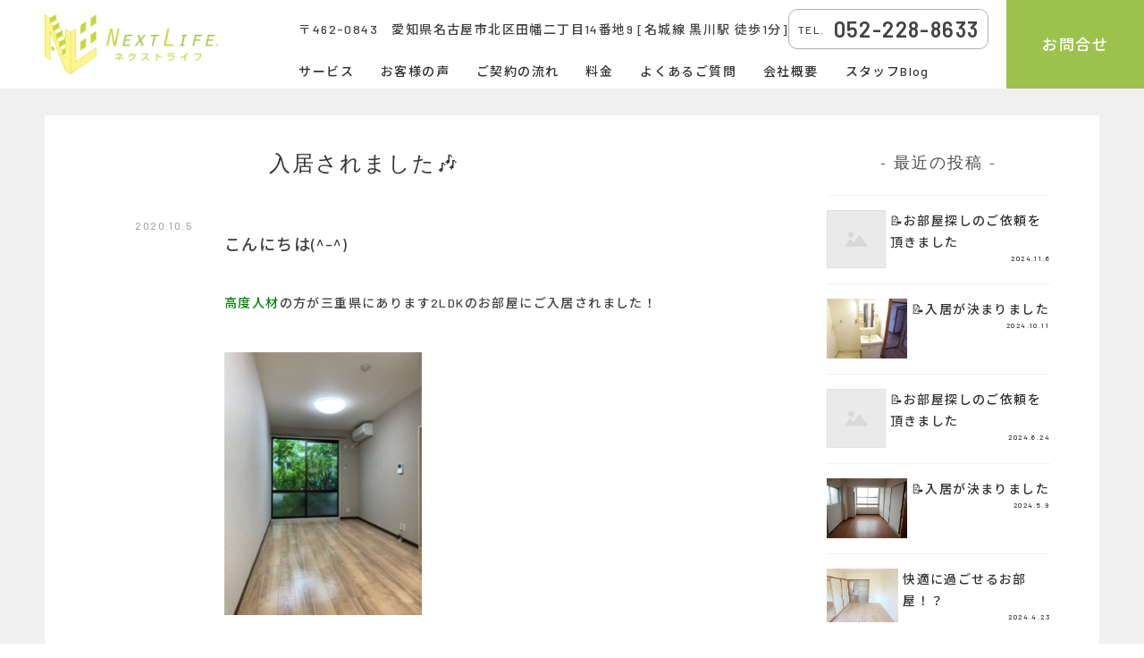

--- FILE ---
content_type: text/html; charset=UTF-8
request_url: http://oheya119.jp/2020/10/05/%E5%85%A5%E5%B1%85%E3%81%95%E3%82%8C%E3%81%BE%E3%81%97%E3%81%9F-2/
body_size: 12802
content:
<!doctype html>
<html>
<head>
    <!-- Global site tag (gtag.js) - Google Analytics -->
<script async src="https://www.googletagmanager.com/gtag/js?id=UA-153567028-1"></script>
<script>
  window.dataLayer = window.dataLayer || [];
  function gtag(){dataLayer.push(arguments);}
  gtag('js', new Date());

  gtag('config', 'UA-153567028-1');
</script>

<meta charset="UTF-8">
<meta name="viewport" content="width=device-width, initial-scale=1">
<meta name="format-detection" content="telephone=no">
<title>入居されました🎶 - お部屋119 | 菊理不動産</title>

		<!-- All in One SEO 4.4.4 - aioseo.com -->
		<meta name="description" content="こんにちは(^-^) 高度人材の方が三重県にあります2LDKのお部屋にご入居さ" />
		<meta name="robots" content="max-image-preview:large" />
		<link rel="canonical" href="http://oheya119.jp/2020/10/05/%e5%85%a5%e5%b1%85%e3%81%95%e3%82%8c%e3%81%be%e3%81%97%e3%81%9f-2/" />
		<meta name="generator" content="All in One SEO (AIOSEO) 4.4.4" />
		<meta property="og:locale" content="ja_JP" />
		<meta property="og:site_name" content="お部屋119 | 菊理不動産 - 外国籍の方のお部屋探しはお任せください！" />
		<meta property="og:type" content="article" />
		<meta property="og:title" content="入居されました🎶 - お部屋119 | 菊理不動産" />
		<meta property="og:description" content="こんにちは(^-^) 高度人材の方が三重県にあります2LDKのお部屋にご入居さ" />
		<meta property="og:url" content="http://oheya119.jp/2020/10/05/%e5%85%a5%e5%b1%85%e3%81%95%e3%82%8c%e3%81%be%e3%81%97%e3%81%9f-2/" />
		<meta property="article:published_time" content="2020-10-05T07:09:11+00:00" />
		<meta property="article:modified_time" content="2020-10-05T07:09:12+00:00" />
		<meta name="twitter:card" content="summary_large_image" />
		<meta name="twitter:title" content="入居されました🎶 - お部屋119 | 菊理不動産" />
		<meta name="twitter:description" content="こんにちは(^-^) 高度人材の方が三重県にあります2LDKのお部屋にご入居さ" />
		<script type="application/ld+json" class="aioseo-schema">
			{"@context":"https:\/\/schema.org","@graph":[{"@type":"BlogPosting","@id":"http:\/\/oheya119.jp\/2020\/10\/05\/%e5%85%a5%e5%b1%85%e3%81%95%e3%82%8c%e3%81%be%e3%81%97%e3%81%9f-2\/#blogposting","name":"\u5165\u5c45\u3055\u308c\u307e\u3057\u305f\ud83c\udfb6 - \u304a\u90e8\u5c4b119 | \u83ca\u7406\u4e0d\u52d5\u7523","headline":"\u5165\u5c45\u3055\u308c\u307e\u3057\u305f&#x1f3b6;","author":{"@id":"http:\/\/oheya119.jp\/author\/next-staff\/#author"},"publisher":{"@id":"http:\/\/oheya119.jp\/#organization"},"image":{"@type":"ImageObject","url":"http:\/\/oheya119.jp\/wp-content\/uploads\/2020\/10\/\u30a2\u30e1\u30cb\u30c6\u30a3\u4e80\u5c71B-102_201005_3.jpg","@id":"http:\/\/oheya119.jp\/#articleImage","width":1108,"height":1478},"datePublished":"2020-10-05T07:09:11+09:00","dateModified":"2020-10-05T07:09:12+09:00","inLanguage":"ja","mainEntityOfPage":{"@id":"http:\/\/oheya119.jp\/2020\/10\/05\/%e5%85%a5%e5%b1%85%e3%81%95%e3%82%8c%e3%81%be%e3%81%97%e3%81%9f-2\/#webpage"},"isPartOf":{"@id":"http:\/\/oheya119.jp\/2020\/10\/05\/%e5%85%a5%e5%b1%85%e3%81%95%e3%82%8c%e3%81%be%e3%81%97%e3%81%9f-2\/#webpage"},"articleSection":"\u30b9\u30bf\u30c3\u30d5\u30d6\u30ed\u30b0, \u5916\u56fd\u3000\u4e09\u91cd\u770c\u3000\u540d\u53e4\u5c4b\u3000\u611b\u77e5\u3000\u5c90\u961c\u3000\u9759\u5ca1\u3000\u8cc3\u8cb8"},{"@type":"BreadcrumbList","@id":"http:\/\/oheya119.jp\/2020\/10\/05\/%e5%85%a5%e5%b1%85%e3%81%95%e3%82%8c%e3%81%be%e3%81%97%e3%81%9f-2\/#breadcrumblist","itemListElement":[{"@type":"ListItem","@id":"http:\/\/oheya119.jp\/#listItem","position":1,"item":{"@type":"WebPage","@id":"http:\/\/oheya119.jp\/","name":"\u30db\u30fc\u30e0","description":"\u5916\u56fd\u7c4d\u306e\u65b9\u306e\u304a\u90e8\u5c4b\u63a2\u3057\u306f\u304a\u4efb\u305b\u304f\u3060\u3055\u3044\uff01","url":"http:\/\/oheya119.jp\/"},"nextItem":"http:\/\/oheya119.jp\/2020\/#listItem"},{"@type":"ListItem","@id":"http:\/\/oheya119.jp\/2020\/#listItem","position":2,"item":{"@type":"WebPage","@id":"http:\/\/oheya119.jp\/2020\/","name":"2020","url":"http:\/\/oheya119.jp\/2020\/"},"nextItem":"http:\/\/oheya119.jp\/2020\/10\/#listItem","previousItem":"http:\/\/oheya119.jp\/#listItem"},{"@type":"ListItem","@id":"http:\/\/oheya119.jp\/2020\/10\/#listItem","position":3,"item":{"@type":"WebPage","@id":"http:\/\/oheya119.jp\/2020\/10\/","name":"October","url":"http:\/\/oheya119.jp\/2020\/10\/"},"nextItem":"http:\/\/oheya119.jp\/2020\/10\/05\/#listItem","previousItem":"http:\/\/oheya119.jp\/2020\/#listItem"},{"@type":"ListItem","@id":"http:\/\/oheya119.jp\/2020\/10\/05\/#listItem","position":4,"item":{"@type":"WebPage","@id":"http:\/\/oheya119.jp\/2020\/10\/05\/","name":"5","url":"http:\/\/oheya119.jp\/2020\/10\/05\/"},"nextItem":"http:\/\/oheya119.jp\/2020\/10\/05\/%e5%85%a5%e5%b1%85%e3%81%95%e3%82%8c%e3%81%be%e3%81%97%e3%81%9f-2\/#listItem","previousItem":"http:\/\/oheya119.jp\/2020\/10\/#listItem"},{"@type":"ListItem","@id":"http:\/\/oheya119.jp\/2020\/10\/05\/%e5%85%a5%e5%b1%85%e3%81%95%e3%82%8c%e3%81%be%e3%81%97%e3%81%9f-2\/#listItem","position":5,"item":{"@type":"WebPage","@id":"http:\/\/oheya119.jp\/2020\/10\/05\/%e5%85%a5%e5%b1%85%e3%81%95%e3%82%8c%e3%81%be%e3%81%97%e3%81%9f-2\/","name":"\u5165\u5c45\u3055\u308c\u307e\u3057\u305f&#x1f3b6;","description":"\u3053\u3093\u306b\u3061\u306f(^-^) \u9ad8\u5ea6\u4eba\u6750\u306e\u65b9\u304c\u4e09\u91cd\u770c\u306b\u3042\u308a\u307e\u30592LDK\u306e\u304a\u90e8\u5c4b\u306b\u3054\u5165\u5c45\u3055","url":"http:\/\/oheya119.jp\/2020\/10\/05\/%e5%85%a5%e5%b1%85%e3%81%95%e3%82%8c%e3%81%be%e3%81%97%e3%81%9f-2\/"},"previousItem":"http:\/\/oheya119.jp\/2020\/10\/05\/#listItem"}]},{"@type":"Organization","@id":"http:\/\/oheya119.jp\/#organization","name":"\u304a\u90e8\u5c4b119 | \u83ca\u7406\u4e0d\u52d5\u7523","url":"http:\/\/oheya119.jp\/"},{"@type":"Person","@id":"http:\/\/oheya119.jp\/author\/next-staff\/#author","url":"http:\/\/oheya119.jp\/author\/next-staff\/","name":"\u30b9\u30bf\u30c3\u30d5"},{"@type":"WebPage","@id":"http:\/\/oheya119.jp\/2020\/10\/05\/%e5%85%a5%e5%b1%85%e3%81%95%e3%82%8c%e3%81%be%e3%81%97%e3%81%9f-2\/#webpage","url":"http:\/\/oheya119.jp\/2020\/10\/05\/%e5%85%a5%e5%b1%85%e3%81%95%e3%82%8c%e3%81%be%e3%81%97%e3%81%9f-2\/","name":"\u5165\u5c45\u3055\u308c\u307e\u3057\u305f\ud83c\udfb6 - \u304a\u90e8\u5c4b119 | \u83ca\u7406\u4e0d\u52d5\u7523","description":"\u3053\u3093\u306b\u3061\u306f(^-^) \u9ad8\u5ea6\u4eba\u6750\u306e\u65b9\u304c\u4e09\u91cd\u770c\u306b\u3042\u308a\u307e\u30592LDK\u306e\u304a\u90e8\u5c4b\u306b\u3054\u5165\u5c45\u3055","inLanguage":"ja","isPartOf":{"@id":"http:\/\/oheya119.jp\/#website"},"breadcrumb":{"@id":"http:\/\/oheya119.jp\/2020\/10\/05\/%e5%85%a5%e5%b1%85%e3%81%95%e3%82%8c%e3%81%be%e3%81%97%e3%81%9f-2\/#breadcrumblist"},"author":{"@id":"http:\/\/oheya119.jp\/author\/next-staff\/#author"},"creator":{"@id":"http:\/\/oheya119.jp\/author\/next-staff\/#author"},"datePublished":"2020-10-05T07:09:11+09:00","dateModified":"2020-10-05T07:09:12+09:00"},{"@type":"WebSite","@id":"http:\/\/oheya119.jp\/#website","url":"http:\/\/oheya119.jp\/","name":"\u304a\u90e8\u5c4b119 | \u83ca\u7406\u4e0d\u52d5\u7523","description":"\u5916\u56fd\u7c4d\u306e\u65b9\u306e\u304a\u90e8\u5c4b\u63a2\u3057\u306f\u304a\u4efb\u305b\u304f\u3060\u3055\u3044\uff01","inLanguage":"ja","publisher":{"@id":"http:\/\/oheya119.jp\/#organization"}}]}
		</script>
		<!-- All in One SEO -->

<link rel='dns-prefetch' href='//static.addtoany.com' />
<link rel='dns-prefetch' href='//s.w.org' />
<link rel="alternate" type="application/rss+xml" title="お部屋119 | 菊理不動産 &raquo; フィード" href="http://oheya119.jp/feed/" />
<link rel="alternate" type="application/rss+xml" title="お部屋119 | 菊理不動産 &raquo; コメントフィード" href="http://oheya119.jp/comments/feed/" />
		<!-- This site uses the Google Analytics by MonsterInsights plugin v9.11.1 - Using Analytics tracking - https://www.monsterinsights.com/ -->
							<script src="//www.googletagmanager.com/gtag/js?id=G-B8HC0Y7FB2"  data-cfasync="false" data-wpfc-render="false" type="text/javascript" async></script>
			<script data-cfasync="false" data-wpfc-render="false" type="text/javascript">
				var mi_version = '9.11.1';
				var mi_track_user = true;
				var mi_no_track_reason = '';
								var MonsterInsightsDefaultLocations = {"page_location":"http:\/\/oheya119.jp\/2020\/10\/05\/%E5%85%A5%E5%B1%85%E3%81%95%E3%82%8C%E3%81%BE%E3%81%97%E3%81%9F-2\/"};
								if ( typeof MonsterInsightsPrivacyGuardFilter === 'function' ) {
					var MonsterInsightsLocations = (typeof MonsterInsightsExcludeQuery === 'object') ? MonsterInsightsPrivacyGuardFilter( MonsterInsightsExcludeQuery ) : MonsterInsightsPrivacyGuardFilter( MonsterInsightsDefaultLocations );
				} else {
					var MonsterInsightsLocations = (typeof MonsterInsightsExcludeQuery === 'object') ? MonsterInsightsExcludeQuery : MonsterInsightsDefaultLocations;
				}

								var disableStrs = [
										'ga-disable-G-B8HC0Y7FB2',
									];

				/* Function to detect opted out users */
				function __gtagTrackerIsOptedOut() {
					for (var index = 0; index < disableStrs.length; index++) {
						if (document.cookie.indexOf(disableStrs[index] + '=true') > -1) {
							return true;
						}
					}

					return false;
				}

				/* Disable tracking if the opt-out cookie exists. */
				if (__gtagTrackerIsOptedOut()) {
					for (var index = 0; index < disableStrs.length; index++) {
						window[disableStrs[index]] = true;
					}
				}

				/* Opt-out function */
				function __gtagTrackerOptout() {
					for (var index = 0; index < disableStrs.length; index++) {
						document.cookie = disableStrs[index] + '=true; expires=Thu, 31 Dec 2099 23:59:59 UTC; path=/';
						window[disableStrs[index]] = true;
					}
				}

				if ('undefined' === typeof gaOptout) {
					function gaOptout() {
						__gtagTrackerOptout();
					}
				}
								window.dataLayer = window.dataLayer || [];

				window.MonsterInsightsDualTracker = {
					helpers: {},
					trackers: {},
				};
				if (mi_track_user) {
					function __gtagDataLayer() {
						dataLayer.push(arguments);
					}

					function __gtagTracker(type, name, parameters) {
						if (!parameters) {
							parameters = {};
						}

						if (parameters.send_to) {
							__gtagDataLayer.apply(null, arguments);
							return;
						}

						if (type === 'event') {
														parameters.send_to = monsterinsights_frontend.v4_id;
							var hookName = name;
							if (typeof parameters['event_category'] !== 'undefined') {
								hookName = parameters['event_category'] + ':' + name;
							}

							if (typeof MonsterInsightsDualTracker.trackers[hookName] !== 'undefined') {
								MonsterInsightsDualTracker.trackers[hookName](parameters);
							} else {
								__gtagDataLayer('event', name, parameters);
							}
							
						} else {
							__gtagDataLayer.apply(null, arguments);
						}
					}

					__gtagTracker('js', new Date());
					__gtagTracker('set', {
						'developer_id.dZGIzZG': true,
											});
					if ( MonsterInsightsLocations.page_location ) {
						__gtagTracker('set', MonsterInsightsLocations);
					}
										__gtagTracker('config', 'G-B8HC0Y7FB2', {"forceSSL":"true","link_attribution":"true"} );
										window.gtag = __gtagTracker;										(function () {
						/* https://developers.google.com/analytics/devguides/collection/analyticsjs/ */
						/* ga and __gaTracker compatibility shim. */
						var noopfn = function () {
							return null;
						};
						var newtracker = function () {
							return new Tracker();
						};
						var Tracker = function () {
							return null;
						};
						var p = Tracker.prototype;
						p.get = noopfn;
						p.set = noopfn;
						p.send = function () {
							var args = Array.prototype.slice.call(arguments);
							args.unshift('send');
							__gaTracker.apply(null, args);
						};
						var __gaTracker = function () {
							var len = arguments.length;
							if (len === 0) {
								return;
							}
							var f = arguments[len - 1];
							if (typeof f !== 'object' || f === null || typeof f.hitCallback !== 'function') {
								if ('send' === arguments[0]) {
									var hitConverted, hitObject = false, action;
									if ('event' === arguments[1]) {
										if ('undefined' !== typeof arguments[3]) {
											hitObject = {
												'eventAction': arguments[3],
												'eventCategory': arguments[2],
												'eventLabel': arguments[4],
												'value': arguments[5] ? arguments[5] : 1,
											}
										}
									}
									if ('pageview' === arguments[1]) {
										if ('undefined' !== typeof arguments[2]) {
											hitObject = {
												'eventAction': 'page_view',
												'page_path': arguments[2],
											}
										}
									}
									if (typeof arguments[2] === 'object') {
										hitObject = arguments[2];
									}
									if (typeof arguments[5] === 'object') {
										Object.assign(hitObject, arguments[5]);
									}
									if ('undefined' !== typeof arguments[1].hitType) {
										hitObject = arguments[1];
										if ('pageview' === hitObject.hitType) {
											hitObject.eventAction = 'page_view';
										}
									}
									if (hitObject) {
										action = 'timing' === arguments[1].hitType ? 'timing_complete' : hitObject.eventAction;
										hitConverted = mapArgs(hitObject);
										__gtagTracker('event', action, hitConverted);
									}
								}
								return;
							}

							function mapArgs(args) {
								var arg, hit = {};
								var gaMap = {
									'eventCategory': 'event_category',
									'eventAction': 'event_action',
									'eventLabel': 'event_label',
									'eventValue': 'event_value',
									'nonInteraction': 'non_interaction',
									'timingCategory': 'event_category',
									'timingVar': 'name',
									'timingValue': 'value',
									'timingLabel': 'event_label',
									'page': 'page_path',
									'location': 'page_location',
									'title': 'page_title',
									'referrer' : 'page_referrer',
								};
								for (arg in args) {
																		if (!(!args.hasOwnProperty(arg) || !gaMap.hasOwnProperty(arg))) {
										hit[gaMap[arg]] = args[arg];
									} else {
										hit[arg] = args[arg];
									}
								}
								return hit;
							}

							try {
								f.hitCallback();
							} catch (ex) {
							}
						};
						__gaTracker.create = newtracker;
						__gaTracker.getByName = newtracker;
						__gaTracker.getAll = function () {
							return [];
						};
						__gaTracker.remove = noopfn;
						__gaTracker.loaded = true;
						window['__gaTracker'] = __gaTracker;
					})();
									} else {
										console.log("");
					(function () {
						function __gtagTracker() {
							return null;
						}

						window['__gtagTracker'] = __gtagTracker;
						window['gtag'] = __gtagTracker;
					})();
									}
			</script>
							<!-- / Google Analytics by MonsterInsights -->
		<link rel='stylesheet' id='wp-block-library-css'  href='http://oheya119.jp/wp-includes/css/dist/block-library/style.min.css?ver=5.8.12' type='text/css' media='all' />
<link rel='stylesheet' id='contact-form-7-css'  href='http://oheya119.jp/wp-content/plugins/contact-form-7/includes/css/styles.css?ver=5.1.4' type='text/css' media='all' />
<link rel='stylesheet' id='sela-style-css'  href='http://oheya119.jp/wp-content/themes/sela230830/style.css?ver=5.8.12' type='text/css' media='all' />
<link rel='stylesheet' id='nextlife_reset-style-css'  href='http://oheya119.jp/wp-content/themes/sela230830/css/reset.css?ver=5.8.12' type='text/css' media='all' />
<link rel='stylesheet' id='nextlife_common-style-css'  href='http://oheya119.jp/wp-content/themes/sela230830/css/common.css?ver=5.8.12' type='text/css' media='all' />
<link rel='stylesheet' id='nextlife_top-style-css'  href='http://oheya119.jp/wp-content/themes/sela230830/css/style.css?ver=5.8.12' type='text/css' media='all' />
<link rel='stylesheet' id='newpost-catch-css'  href='http://oheya119.jp/wp-content/plugins/newpost-catch/style.css?ver=5.8.12' type='text/css' media='all' />
<link rel='stylesheet' id='addtoany-css'  href='http://oheya119.jp/wp-content/plugins/add-to-any/addtoany.min.css?ver=1.16' type='text/css' media='all' />
<script type='text/javascript' src='http://oheya119.jp/wp-content/plugins/google-analytics-for-wordpress/assets/js/frontend-gtag.min.js?ver=9.11.1' id='monsterinsights-frontend-script-js'></script>
<script data-cfasync="false" data-wpfc-render="false" type="text/javascript" id='monsterinsights-frontend-script-js-extra'>/* <![CDATA[ */
var monsterinsights_frontend = {"js_events_tracking":"true","download_extensions":"doc,pdf,ppt,zip,xls,docx,pptx,xlsx","inbound_paths":"[{\"path\":\"\\\/go\\\/\",\"label\":\"affiliate\"},{\"path\":\"\\\/recommend\\\/\",\"label\":\"affiliate\"}]","home_url":"http:\/\/oheya119.jp","hash_tracking":"false","v4_id":"G-B8HC0Y7FB2"};/* ]]> */
</script>
<script type='text/javascript' id='addtoany-core-js-before'>
window.a2a_config=window.a2a_config||{};a2a_config.callbacks=[];a2a_config.overlays=[];a2a_config.templates={};a2a_localize = {
	Share: "共有",
	Save: "ブックマーク",
	Subscribe: "購読",
	Email: "メール",
	Bookmark: "ブックマーク",
	ShowAll: "すべて表示する",
	ShowLess: "小さく表示する",
	FindServices: "サービスを探す",
	FindAnyServiceToAddTo: "追加するサービスを今すぐ探す",
	PoweredBy: "Powered by",
	ShareViaEmail: "メールでシェアする",
	SubscribeViaEmail: "メールで購読する",
	BookmarkInYourBrowser: "ブラウザにブックマーク",
	BookmarkInstructions: "このページをブックマークするには、 Ctrl+D または \u2318+D を押下。",
	AddToYourFavorites: "お気に入りに追加",
	SendFromWebOrProgram: "任意のメールアドレスまたはメールプログラムから送信",
	EmailProgram: "メールプログラム",
	More: "詳細&#8230;",
	ThanksForSharing: "共有ありがとうございます !",
	ThanksForFollowing: "フォローありがとうございます !"
};
</script>
<script type='text/javascript' async src='https://static.addtoany.com/menu/page.js' id='addtoany-core-js'></script>
<link rel="https://api.w.org/" href="http://oheya119.jp/wp-json/" /><link rel="alternate" type="application/json" href="http://oheya119.jp/wp-json/wp/v2/posts/998" /><link rel='shortlink' href='http://oheya119.jp/?p=998' />
<link rel="alternate" type="application/json+oembed" href="http://oheya119.jp/wp-json/oembed/1.0/embed?url=http%3A%2F%2Foheya119.jp%2F2020%2F10%2F05%2F%25e5%2585%25a5%25e5%25b1%2585%25e3%2581%2595%25e3%2582%258c%25e3%2581%25be%25e3%2581%2597%25e3%2581%259f-2%2F" />
<link rel="alternate" type="text/xml+oembed" href="http://oheya119.jp/wp-json/oembed/1.0/embed?url=http%3A%2F%2Foheya119.jp%2F2020%2F10%2F05%2F%25e5%2585%25a5%25e5%25b1%2585%25e3%2581%2595%25e3%2582%258c%25e3%2581%25be%25e3%2581%2597%25e3%2581%259f-2%2F&#038;format=xml" />
<style id="wpforms-css-vars-root">
				:root {
					--wpforms-field-border-radius: 3px;
--wpforms-field-background-color: #ffffff;
--wpforms-field-border-color: rgba( 0, 0, 0, 0.25 );
--wpforms-field-text-color: rgba( 0, 0, 0, 0.7 );
--wpforms-label-color: rgba( 0, 0, 0, 0.85 );
--wpforms-label-sublabel-color: rgba( 0, 0, 0, 0.55 );
--wpforms-label-error-color: #d63637;
--wpforms-button-border-radius: 3px;
--wpforms-button-background-color: #066aab;
--wpforms-button-text-color: #ffffff;
--wpforms-field-size-input-height: 43px;
--wpforms-field-size-input-spacing: 15px;
--wpforms-field-size-font-size: 16px;
--wpforms-field-size-line-height: 19px;
--wpforms-field-size-padding-h: 14px;
--wpforms-field-size-checkbox-size: 16px;
--wpforms-field-size-sublabel-spacing: 5px;
--wpforms-field-size-icon-size: 1;
--wpforms-label-size-font-size: 16px;
--wpforms-label-size-line-height: 19px;
--wpforms-label-size-sublabel-font-size: 14px;
--wpforms-label-size-sublabel-line-height: 17px;
--wpforms-button-size-font-size: 17px;
--wpforms-button-size-height: 41px;
--wpforms-button-size-padding-h: 15px;
--wpforms-button-size-margin-top: 10px;

				}
			</style></head>
<body class="post-template-default single single-post postid-998 single-format-standard display-header-text">
<div class="wrap">
    <header>
        <div class="head_inner">
            <h1 class="headLogo"><a href="http://oheya119.jp/"><img src="/wp-content/themes/sela/img/logo01.png" alt="NEXT LIFE"></a></h1>
            <div class="menu-trigger">
                <span></span>
                <span></span>
                <span></span>
            </div>
        </div>
        <div class="headNavArea">
            <nav class="headNav">
                <div class="headNav_inner">
                    <div class="headNav_content">
                        <address class="headNav_address">〒462-0843　<br class="u-sp">愛知県名古屋市北区田幡二丁目14番地9 <br class="u-sp">[名城線 黒川駅 徒歩1分]</address>
                        <div class="headNav_tel u-pc">TEL.<span class="headNav_tel_num">052-228-8633</span></div>
                    </div>
                    <ul class="headNav_list">
                        <li><a href="http://oheya119.jp/#link_reason">サービス</a></li>
                        <li><a href="http://oheya119.jp/#link_review">お客様の声</a></li>
                        <li><a href="http://oheya119.jp/#link_flow">ご契約の流れ</a></li>
                        <li><a href="http://oheya119.jp/#link_price">料金</a></li>
<!--                         <li><a href="http://oheya119.jp/#link_staff">スタッフ</a></li> -->
                        <li><a href="http://oheya119.jp/#link_faq">よくあるご質問</a></li>
                        <li><a href="http://oheya119.jp/#link_company">会社概要</a></li>
                        <li><a href="http://oheya119.jp/category/news/">スタッフBlog</a></li>
                        <li class="u-sp"><a href="http://oheya119.jp/privacypolicy.pdf" target="_blank">プライバシーポリシー</a></li>
                    </ul>
                </div>
            </nav>
            <nav class="headCv">
                <a href="tel:052-228-8633" class="headCv_tel">TEL.<span class="headCv_tel_num">052-228-8633</span></a>
                <a href="#link_contact" class="headCv_contact"><span>お問合せ</span></a>
            </nav>
        </div>
    </header><div id="page" class="hfeed site">
<div id="content" class="site-content">
	<div id="primary" class="content-area">
		<main id="main" class="site-main" role="main">

		
			
				
<article id="post-998" class="post-998 post type-post status-publish format-standard hentry category-staff tag-60 without-featured-image">

	
	<header class="entry-header ">
					<h1 class="entry-title">入居されました&#x1f3b6;</h1>			</header><!-- .entry-header -->

	<div class="entry-body">

				<div class="entry-meta">
			<span class="date"><a href="http://oheya119.jp/2020/10/05/%e5%85%a5%e5%b1%85%e3%81%95%e3%82%8c%e3%81%be%e3%81%97%e3%81%9f-2/" title="入居されました&#x1f3b6; へのパーマリンク" rel="bookmark"><time class="entry-date published" datetime="2020-10-05T16:09:11+09:00">2020.10.5</time><time class="updated" datetime="2020-10-05T16:09:12+09:00">2020.10.5</time></a></span>		</div><!-- .entry-meta -->
		
				<div class="entry-content">
			
<p>　　　　</p>



<p></p>



<p><span style="font-size : large">こんにちは(^-^)</span><br></p>



<p>　　　</p>



<p>　　　　　　</p>



<p><font color="green">高度人材</font>の方が三重県にあります2LDKのお部屋にご入居されました！</p>



<p>　　　　</p>



<p>　　　</p>



<figure class="wp-block-image is-resized"><img loading="lazy" src="http://oheya119.jp/wp-content/uploads/2020/10/アメニティ亀山B-102_201005_3-768x1024.jpg" alt="" class="wp-image-1009" width="221" height="295" srcset="http://oheya119.jp/wp-content/uploads/2020/10/アメニティ亀山B-102_201005_3-768x1024.jpg 768w, http://oheya119.jp/wp-content/uploads/2020/10/アメニティ亀山B-102_201005_3-225x300.jpg 225w, http://oheya119.jp/wp-content/uploads/2020/10/アメニティ亀山B-102_201005_3-285x380.jpg 285w, http://oheya119.jp/wp-content/uploads/2020/10/アメニティ亀山B-102_201005_3.jpg 1108w" sizes="(max-width: 221px) 100vw, 221px" /></figure>



<p>　　　　　　　</p>



<p>広々LDKで<span style="color : red">エアコン</span>付きです&#x2728;</p>



<p>　　　</p>



<figure class="wp-block-image is-resized"><img loading="lazy" src="http://oheya119.jp/wp-content/uploads/2020/10/アメニティ亀山B-102_201005_5-768x1024.jpg" alt="" class="wp-image-1011" width="234" height="312" srcset="http://oheya119.jp/wp-content/uploads/2020/10/アメニティ亀山B-102_201005_5-768x1024.jpg 768w, http://oheya119.jp/wp-content/uploads/2020/10/アメニティ亀山B-102_201005_5-225x300.jpg 225w, http://oheya119.jp/wp-content/uploads/2020/10/アメニティ亀山B-102_201005_5-285x380.jpg 285w, http://oheya119.jp/wp-content/uploads/2020/10/アメニティ亀山B-102_201005_5.jpg 1108w" sizes="(max-width: 234px) 100vw, 234px" /></figure>



<p>　　　　　</p>



<figure class="wp-block-image is-resized"><img loading="lazy" src="http://oheya119.jp/wp-content/uploads/2020/10/アメニティ亀山B-102_201005_13-768x1024.jpg" alt="" class="wp-image-1012" width="233" height="311" srcset="http://oheya119.jp/wp-content/uploads/2020/10/アメニティ亀山B-102_201005_13-768x1024.jpg 768w, http://oheya119.jp/wp-content/uploads/2020/10/アメニティ亀山B-102_201005_13-225x300.jpg 225w, http://oheya119.jp/wp-content/uploads/2020/10/アメニティ亀山B-102_201005_13-285x380.jpg 285w, http://oheya119.jp/wp-content/uploads/2020/10/アメニティ亀山B-102_201005_13.jpg 1108w" sizes="(max-width: 233px) 100vw, 233px" /></figure>



<p>　　</p>



<p>LDKのほかに2部屋あるので、色々な使い方ができますね(*^^*)</p>



<p>　　　　</p>



<figure class="wp-block-image is-resized"><img loading="lazy" src="http://oheya119.jp/wp-content/uploads/2020/10/アメニティ亀山B-102_201005_6-768x1024.jpg" alt="" class="wp-image-1014" width="224" height="298" srcset="http://oheya119.jp/wp-content/uploads/2020/10/アメニティ亀山B-102_201005_6-768x1024.jpg 768w, http://oheya119.jp/wp-content/uploads/2020/10/アメニティ亀山B-102_201005_6-225x300.jpg 225w, http://oheya119.jp/wp-content/uploads/2020/10/アメニティ亀山B-102_201005_6-285x380.jpg 285w, http://oheya119.jp/wp-content/uploads/2020/10/アメニティ亀山B-102_201005_6.jpg 1108w" sizes="(max-width: 224px) 100vw, 224px" /></figure>



<figure class="wp-block-image is-resized"><img loading="lazy" src="http://oheya119.jp/wp-content/uploads/2020/10/アメニティ亀山B-102_201005_12-1-768x1024.jpg" alt="" class="wp-image-1015" width="225" height="300" srcset="http://oheya119.jp/wp-content/uploads/2020/10/アメニティ亀山B-102_201005_12-1-768x1024.jpg 768w, http://oheya119.jp/wp-content/uploads/2020/10/アメニティ亀山B-102_201005_12-1-225x300.jpg 225w, http://oheya119.jp/wp-content/uploads/2020/10/アメニティ亀山B-102_201005_12-1-285x380.jpg 285w, http://oheya119.jp/wp-content/uploads/2020/10/アメニティ亀山B-102_201005_12-1.jpg 1108w" sizes="(max-width: 225px) 100vw, 225px" /></figure>



<p>　　　　</p>



<p>水回りも綺麗ですし、一人で生活するには<span style="font-size : large">充分な広さ</span>ですよね&#x1f3b6;</p>



<p>　　　　　　　　</p>



<p>　　　　　　　</p>



<p>　　　　　　　</p>



<p>この地域は<span style="font-size : large">物件がとても少ない</span>ところで大変でしたが、<font color="blue">弊社のノウハウ</font>や</p>



<p>　　　</p>



<p>管理会社様のご理解でお探しすることができました(*^^)v</p>



<p>　　　　　　　　</p>



<p>　　　　　　</p>



<p>　　　</p>



<p>このように物件の少ない場所など、お部屋探しにお困りの際は</p>



<p>　　　　</p>



<p>ぜひ弊社にご相談くださいね&#x2728;</p>



<p>　　　　　</p>



<p>　　　　</p>



<p>　　　　　　</p>



<p>☆☆☆☆☆☆☆☆☆☆☆☆☆☆☆☆☆☆☆☆☆☆☆☆☆☆☆☆☆☆☆☆</p>



<p>弊社は外国籍のお部屋探しを得意としておりますので<br>
企業様や組合様、個人のお客様でお部屋探しの際は<br>
ぜひ当社、ネクストライフにお気軽にお問合せ下さい(^^)/</p>



<p>株式会社菊理不動産　ネクストライフ<br> ℡：052-228-8633<br> 物件をご覧になりたい方は下記のURLまで<br><a href="http://k-nextlife.com/"> http://k-nextlife.com/</a></p>



<p>　</p>



<p><br></p>
<div class="addtoany_share_save_container addtoany_content addtoany_content_bottom"><div class="a2a_kit a2a_kit_size_20 addtoany_list" data-a2a-url="http://oheya119.jp/2020/10/05/%e5%85%a5%e5%b1%85%e3%81%95%e3%82%8c%e3%81%be%e3%81%97%e3%81%9f-2/" data-a2a-title="入居されました🎶"><a class="a2a_button_facebook" href="https://www.addtoany.com/add_to/facebook?linkurl=http%3A%2F%2Foheya119.jp%2F2020%2F10%2F05%2F%25e5%2585%25a5%25e5%25b1%2585%25e3%2581%2595%25e3%2582%258c%25e3%2581%25be%25e3%2581%2597%25e3%2581%259f-2%2F&amp;linkname=%E5%85%A5%E5%B1%85%E3%81%95%E3%82%8C%E3%81%BE%E3%81%97%E3%81%9F%F0%9F%8E%B6" title="Facebook" rel="nofollow noopener" target="_blank"></a><a class="a2a_button_twitter" href="https://www.addtoany.com/add_to/twitter?linkurl=http%3A%2F%2Foheya119.jp%2F2020%2F10%2F05%2F%25e5%2585%25a5%25e5%25b1%2585%25e3%2581%2595%25e3%2582%258c%25e3%2581%25be%25e3%2581%2597%25e3%2581%259f-2%2F&amp;linkname=%E5%85%A5%E5%B1%85%E3%81%95%E3%82%8C%E3%81%BE%E3%81%97%E3%81%9F%F0%9F%8E%B6" title="Twitter" rel="nofollow noopener" target="_blank"></a></div></div><div class='yarpp yarpp-related yarpp-related-website yarpp-template-yarpp-template-relative'>
     <h3 id="post-syokai">こちらの記事も読まれています:</h3>
     <ol class="related-post">
                                                       </ol>
</div>
					</div><!-- .entry-content -->
		
				<footer class="entry-meta">
			<span class="cat-links">カテゴリー: <a href="http://oheya119.jp/category/news/staff/" rel="category tag">スタッフブログ</a></span><span class="sep"> | </span><span class="tags-links">タグ: <a href="http://oheya119.jp/tag/%e5%a4%96%e5%9b%bd%e3%80%80%e4%b8%89%e9%87%8d%e7%9c%8c%e3%80%80%e5%90%8d%e5%8f%a4%e5%b1%8b%e3%80%80%e6%84%9b%e7%9f%a5%e3%80%80%e5%b2%90%e9%98%9c%e3%80%80%e9%9d%99%e5%b2%a1%e3%80%80%e8%b3%83%e8%b2%b8/" rel="tag">外国　三重県　名古屋　愛知　岐阜　静岡　賃貸</a></span>		</footer><!-- .entry-meta -->
		
			</div><!-- .entry-body -->

</article><!-- #post-## -->

					<nav class="navigation post-navigation" role="navigation">
		<h1 class="screen-reader-text">投稿ナビゲーション</h1>
		<div class="nav-links">
			<div class="nav-previous"><a href="http://oheya119.jp/2020/09/28/%e2%98%86%e5%ba%97%e8%88%97%e3%83%bb%e4%ba%8b%e5%8b%99%e6%89%80%e3%81%ae%e3%81%94%e6%a1%88%e5%86%85%e2%98%86%e7%a0%94%e4%bf%ae%e6%96%bd%e8%a8%ad%e3%81%ae%e3%81%94%e6%8f%90%e6%a1%88/" rel="prev"><span class="meta-nav"></span>&nbsp;☆店舗・事務所のご案内☆研修施設のご提案</a></div><div class="nav-next"><a href="http://oheya119.jp/2020/10/15/%e3%81%94%e5%85%a5%e5%b1%85%e3%81%95%e3%82%8c%e3%81%be%e3%81%97%e3%81%9f%ef%bc%81%e3%80%8a%e4%b8%89%e9%87%8d%e7%9c%8c%e3%80%8b/" rel="next">ご入居されました！《三重県》&nbsp;<span class="meta-nav"></span></a></div>		</div><!-- .nav-links -->
	</nav><!-- .navigation -->
	

			
		
		</main><!-- #main -->
	</div><!-- #primary -->

	<div id="secondary" class="widget-area sidebar-widget-area" role="complementary">
		<aside id="newpostcatch-2" class="widget widget_newpostcatch"><h3 class="widget-title">最近の投稿</h3>				<ul id="npcatch" class="npcatch">
										<li>
							<a href="http://oheya119.jp/2024/11/06/%f0%9f%93%9d%e3%81%8a%e9%83%a8%e5%b1%8b%e6%8e%a2%e3%81%97%e3%81%ae%e3%81%94%e4%be%9d%e9%a0%bc%e3%82%92%e9%a0%82%e3%81%8d%e3%81%be%e3%81%97%e3%81%9f-2/" title="&#x1f4dd;お部屋探しのご依頼を頂きました">
								<figure>
									<img src="http://oheya119.jp/wp-content/plugins/newpost-catch/no_thumb.png" width="90" height="90" alt="&#x1f4dd;お部屋探しのご依頼を頂きました" title="&#x1f4dd;お部屋探しのご依頼を頂きました"/>
								</figure>
								<div class="detail">
									<span class="title">&#x1f4dd;お部屋探しのご依頼を頂きました</span>
									<span class="date">2024.11.6</span>								</div>
							</a>
						</li>
					  						<li>
							<a href="http://oheya119.jp/2024/10/11/%f0%9f%93%9d%e5%85%a5%e5%b1%85%e3%81%8c%e6%b1%ba%e3%81%be%e3%82%8a%e3%81%be%e3%81%97%e3%81%9f-2/" title="&#x1f4dd;入居が決まりました">
								<figure>
									<img src="http://oheya119.jp/wp-content/uploads/2024/10/1728614949299.jpg" width="90" height="90" alt="&#x1f4dd;入居が決まりました" title="&#x1f4dd;入居が決まりました"/>
								</figure>
								<div class="detail">
									<span class="title">&#x1f4dd;入居が決まりました</span>
									<span class="date">2024.10.11</span>								</div>
							</a>
						</li>
					  						<li>
							<a href="http://oheya119.jp/2024/06/24/%f0%9f%93%9d%e3%81%8a%e9%83%a8%e5%b1%8b%e6%8e%a2%e3%81%97%e3%81%ae%e3%81%94%e4%be%9d%e9%a0%bc%e3%82%92%e9%a0%82%e3%81%8d%e3%81%be%e3%81%97%e3%81%9f/" title="&#x1f4dd;お部屋探しのご依頼を頂きました">
								<figure>
									<img src="http://oheya119.jp/wp-content/plugins/newpost-catch/no_thumb.png" width="90" height="90" alt="&#x1f4dd;お部屋探しのご依頼を頂きました" title="&#x1f4dd;お部屋探しのご依頼を頂きました"/>
								</figure>
								<div class="detail">
									<span class="title">&#x1f4dd;お部屋探しのご依頼を頂きました</span>
									<span class="date">2024.6.24</span>								</div>
							</a>
						</li>
					  						<li>
							<a href="http://oheya119.jp/2024/05/09/%f0%9f%93%9d%e5%85%a5%e5%b1%85%e3%81%8c%e6%b1%ba%e3%81%be%e3%82%8a%e3%81%be%e3%81%97%e3%81%9f/" title="&#x1f4dd;入居が決まりました">
								<figure>
									<img src="http://oheya119.jp/wp-content/uploads/2024/05/image-1.webp" width="90" height="90" alt="&#x1f4dd;入居が決まりました" title="&#x1f4dd;入居が決まりました"/>
								</figure>
								<div class="detail">
									<span class="title">&#x1f4dd;入居が決まりました</span>
									<span class="date">2024.5.9</span>								</div>
							</a>
						</li>
					  						<li>
							<a href="http://oheya119.jp/2024/04/23/%e5%bf%ab%e9%81%a9%e3%81%ab%e9%81%8e%e3%81%94%e3%81%9b%e3%82%8b%e3%81%8a%e9%83%a8%e5%b1%8b%ef%bc%81%ef%bc%9f/" title="快適に過ごせるお部屋！？">
								<figure>
									<img src="http://oheya119.jp/wp-content/uploads/2024/04/スクリーンショット_23-4-2024_10389_www.homes_.co_.jp_.jpeg" width="90" height="90" alt="快適に過ごせるお部屋！？" title="快適に過ごせるお部屋！？"/>
								</figure>
								<div class="detail">
									<span class="title">快適に過ごせるお部屋！？</span>
									<span class="date">2024.4.23</span>								</div>
							</a>
						</li>
					  				</ul>
			</aside><aside id="categories-2" class="widget widget_categories"><h3 class="widget-title">カテゴリー</h3>
			<ul>
					<li class="cat-item cat-item-2"><a href="http://oheya119.jp/category/news/">お知らせ</a>
</li>
	<li class="cat-item cat-item-3"><a href="http://oheya119.jp/category/news/staff/">スタッフブログ</a>
</li>
			</ul>

			</aside><aside id="archives-2" class="widget widget_archive"><h3 class="widget-title">アーカイブ</h3>
			<ul>
					<li><a href='http://oheya119.jp/2024/11/'>2024年11月</a></li>
	<li><a href='http://oheya119.jp/2024/10/'>2024年10月</a></li>
	<li><a href='http://oheya119.jp/2024/06/'>2024年6月</a></li>
	<li><a href='http://oheya119.jp/2024/05/'>2024年5月</a></li>
	<li><a href='http://oheya119.jp/2024/04/'>2024年4月</a></li>
	<li><a href='http://oheya119.jp/2023/09/'>2023年9月</a></li>
	<li><a href='http://oheya119.jp/2023/08/'>2023年8月</a></li>
	<li><a href='http://oheya119.jp/2023/07/'>2023年7月</a></li>
	<li><a href='http://oheya119.jp/2023/06/'>2023年6月</a></li>
	<li><a href='http://oheya119.jp/2023/04/'>2023年4月</a></li>
	<li><a href='http://oheya119.jp/2023/02/'>2023年2月</a></li>
	<li><a href='http://oheya119.jp/2023/01/'>2023年1月</a></li>
	<li><a href='http://oheya119.jp/2022/12/'>2022年12月</a></li>
	<li><a href='http://oheya119.jp/2022/08/'>2022年8月</a></li>
	<li><a href='http://oheya119.jp/2022/06/'>2022年6月</a></li>
	<li><a href='http://oheya119.jp/2022/05/'>2022年5月</a></li>
	<li><a href='http://oheya119.jp/2022/04/'>2022年4月</a></li>
	<li><a href='http://oheya119.jp/2022/03/'>2022年3月</a></li>
	<li><a href='http://oheya119.jp/2022/01/'>2022年1月</a></li>
	<li><a href='http://oheya119.jp/2021/12/'>2021年12月</a></li>
	<li><a href='http://oheya119.jp/2021/11/'>2021年11月</a></li>
	<li><a href='http://oheya119.jp/2021/10/'>2021年10月</a></li>
	<li><a href='http://oheya119.jp/2021/07/'>2021年7月</a></li>
	<li><a href='http://oheya119.jp/2021/06/'>2021年6月</a></li>
	<li><a href='http://oheya119.jp/2021/05/'>2021年5月</a></li>
	<li><a href='http://oheya119.jp/2021/04/'>2021年4月</a></li>
	<li><a href='http://oheya119.jp/2021/03/'>2021年3月</a></li>
	<li><a href='http://oheya119.jp/2021/02/'>2021年2月</a></li>
	<li><a href='http://oheya119.jp/2021/01/'>2021年1月</a></li>
	<li><a href='http://oheya119.jp/2020/12/'>2020年12月</a></li>
	<li><a href='http://oheya119.jp/2020/11/'>2020年11月</a></li>
	<li><a href='http://oheya119.jp/2020/10/'>2020年10月</a></li>
	<li><a href='http://oheya119.jp/2020/09/'>2020年9月</a></li>
	<li><a href='http://oheya119.jp/2020/08/'>2020年8月</a></li>
	<li><a href='http://oheya119.jp/2020/07/'>2020年7月</a></li>
	<li><a href='http://oheya119.jp/2020/06/'>2020年6月</a></li>
	<li><a href='http://oheya119.jp/2020/05/'>2020年5月</a></li>
	<li><a href='http://oheya119.jp/2020/04/'>2020年4月</a></li>
	<li><a href='http://oheya119.jp/2020/03/'>2020年3月</a></li>
	<li><a href='http://oheya119.jp/2020/02/'>2020年2月</a></li>
	<li><a href='http://oheya119.jp/2020/01/'>2020年1月</a></li>
	<li><a href='http://oheya119.jp/2019/11/'>2019年11月</a></li>
			</ul>

			</aside><aside id="search-2" class="widget widget_search"><form role="search" method="get" class="search-form" action="http://oheya119.jp/">
				<label>
					<span class="screen-reader-text">検索:</span>
					<input type="search" class="search-field" placeholder="検索&hellip;" value="" name="s" />
				</label>
				<input type="submit" class="search-submit" value="検索" />
			</form></aside>	</div><!-- #secondary -->
</div><!-- #content -->
</div><!-- #page -->
    <footer>
        <div id="link_company" class="foot_map">
            <iframe src="https://www.google.com/maps/embed?pb=!1m18!1m12!1m3!1d815.099644189705!2d136.910266988146!3d35.19653969876331!2m3!1f0!2f0!3f0!3m2!1i1024!2i768!4f13.1!3m3!1m2!1s0x60037148efa56e45%3A0xb9d6b28098740115!2z44CSNDYyLTA4NDMg5oSb55-l55yM5ZCN5Y-k5bGL5biC5YyX5Yy655Sw5bmh77yS5LiB55uu77yR77yU4oiS77yZ!5e0!3m2!1sja!2sjp!4v1616965224713!5m2!1sja!2sjp"  style="border:0;" allowfullscreen=""></iframe>
        </div>
        <div class="foot_contact">
            <div class="company_profile">
                <h3 class="company_profile_tit">ネクストライフ（お部屋119）</h3>
                <table class="company_profile_talbe">
                    <tr>
                        <th>商号</th>
                        <td>株式会社菊理不動産</td>
                    </tr>
                    <tr>
                        <th>所在地</th>
                        <td>〒462-0843<br>愛知県名古屋市北区田幡二丁目14番地9<br>名城線　黒川駅　徒歩1分<br>TEL: 052-228-8633（固定）</td>
                    </tr>
                </table>
            </div>

        <div class="secSns parallax">
            <div class="sns_inner">
                <div class="">
                    <div class="sns_box line">
                        <div class="sns_QR"><a href="https://page.line.me/627bvmnb?openQrModal=true#~" target="_blank"><img src="/wp-content/themes/sela/img/sns_line_qr.png" alt="LINE QR"></a></div>
                        <div class="sns_txt">
                            <h3>空室物件の情報をいち早く配信中。</h3>
                            <p>未掲載物件の情報配信中、<br>
                            技能実習生入居可能な物件配信中。<br>
                            テナントの情報も配信中。</p>
                        </div>
                    </div>
                    <div class="sns_box insta">
                        <div class="sns_QR"><a href="https://www.instagram.com/kukuri9911/" target="_blank"><img src="/wp-content/themes/sela/img/sns_insta_qr.png" alt="LINE QR"></a></div>
                        <div class="sns_txt">
                            <h3>物件の工事進捗や雰囲気を配信中。</h3>
                            <p>インスタでは物件の内装工事の進捗や、会社の雰囲気を紹介中。</p>
                        </div>
                    </div>
                </div>
            </div>
        </div>

            <div id="link_contact" class="inner">
                <div class="">
                    <h3 class="sec_tit">お問合せ</h3>
                    <p class="sec_subTit">CONTACT</p>
                    <p class="sec_txt"><span class="iBlock">ご不明な点、</span><span class="iBlock">なんでもお問合せください！</span></p>
                    <div role="form" class="wpcf7" id="wpcf7-f5-o1" lang="ja" dir="ltr">
<div class="screen-reader-response"></div>
<form action="/2020/10/05/%E5%85%A5%E5%B1%85%E3%81%95%E3%82%8C%E3%81%BE%E3%81%97%E3%81%9F-2/#wpcf7-f5-o1" method="post" class="wpcf7-form" novalidate="novalidate">
<div style="display: none;">
<input type="hidden" name="_wpcf7" value="5" />
<input type="hidden" name="_wpcf7_version" value="5.1.4" />
<input type="hidden" name="_wpcf7_locale" value="ja" />
<input type="hidden" name="_wpcf7_unit_tag" value="wpcf7-f5-o1" />
<input type="hidden" name="_wpcf7_container_post" value="0" />
</div>
<table class="contact_table">
<tr>
<th>
<p class="required">お名前</p>
</th>
<td><span class="wpcf7-form-control-wrap your-name"><input type="text" name="your-name" value="" size="40" class="wpcf7-form-control wpcf7-text wpcf7-validates-as-required" aria-required="true" aria-invalid="false" /></span> </td>
</tr>
<tr>
<th>
<p class="required">メールアドレス</p>
</th>
<td><span class="wpcf7-form-control-wrap your-email"><input type="email" name="your-email" value="" size="40" class="wpcf7-form-control wpcf7-text wpcf7-email wpcf7-validates-as-required wpcf7-validates-as-email" aria-required="true" aria-invalid="false" /></span></td>
</tr>
<tr>
<th>
<p class="required">お電話番号</p>
</th>
<td><span class="wpcf7-form-control-wrap your-tel"><input type="text" name="your-tel" value="" size="40" class="wpcf7-form-control wpcf7-text wpcf7-validates-as-required" aria-required="true" aria-invalid="false" /></span></td>
</tr>
<tr>
<th>
<p class="required">お問合せ内容</p>
</th>
<td><span class="wpcf7-form-control-wrap your-message"><textarea name="your-message" cols="40" rows="10" class="wpcf7-form-control wpcf7-textarea wpcf7-validates-as-required" aria-required="true" aria-invalid="false"></textarea></span></td>
</tr>
</table>
<p><input type="submit" value="送信" class="wpcf7-form-control wpcf7-submit contact_submit" /></p>
<div class="wpcf7-response-output wpcf7-display-none"></div></form></div>                </div>
            </div>
        </div>
        <div class="foot_content">
            <div class="inner-big">
                <div class="foot_logo"><a href="http://oheya119.jp/"><img src="/wp-content/themes/sela/img/logo02.png" alt="NEXT LIFE"></a></div>
                <nav class="footNav">
                    <ul class="footNav_list">
                        <li><a href="http://oheya119.jp/#link_reason">サービス</a></li>
                        <li><a href="http://oheya119.jp/#link_review">お客様の声</a></li>
                        <li><a href="http://oheya119.jp/#link_flow">ご契約の流れ</a></li>
                        <li><a href="http://oheya119.jp/#link_price">料金</a></li>
<!--                         <li><a href="http://oheya119.jp/#link_staff">スタッフ</a></li> -->
                        <li><a href="http://oheya119.jp/#link_faq">よくあるご質問</a></li>
                        <li><a href="http://oheya119.jp/#link_company">会社概要</a></li>
                        <li><a href="http://oheya119.jp/category/news/">スタッフBlog</a></li>
                        <li><a href="http://oheya119.jp/privacypolicy.pdf" target="_blank">プライバシーポリシー</a></li>
                    </ul>
                </nav>
                <small class="copyright">Copyright (c)  NEXT LIFE. All Rights Reserved.</small>
            </div>
        </div>
    </footer>
</div>
<script src="https://ajax.googleapis.com/ajax/libs/jquery/3.3.1/jquery.min.js"></script>
<script src="/wp-content/themes/sela/js/common.js"></script>
<link rel='stylesheet' id='yarppRelatedCss-css'  href='http://oheya119.jp/wp-content/plugins/yet-another-related-posts-plugin/style/related.css?ver=5.30.1' type='text/css' media='all' />
<script type='text/javascript' src='http://oheya119.jp/wp-content/themes/sela230830/js/navigation.js?ver=20140813' id='sela-navigation-js'></script>
<script type='text/javascript' src='http://oheya119.jp/wp-content/themes/sela230830/js/skip-link-focus-fix.js?ver=20140813' id='sela-skip-link-focus-fix-js'></script>
<script type='text/javascript' src='http://oheya119.jp/wp-includes/js/wp-embed.min.js?ver=5.8.12' id='wp-embed-js'></script>
</body>
</html>

--- FILE ---
content_type: text/css
request_url: http://oheya119.jp/wp-content/themes/sela230830/css/reset.css?ver=5.8.12
body_size: 858
content:
@charset "utf-8";

/*---------------------------------------------
Reset Style
---------------------------------------------*/
* { margin: 0; padding: 0; font-size: 100%;
		box-sizing: border-box;
}
body { 
	font-family: /*"Lucida Grande","Lucida Sans Unicode",*/"Hiragino Kaku Gothic Pro","ヒラギノ角ゴ Pro W3","メイリオ",Meiryo,"ＭＳ Ｐゴシック",Helvetica,Arial,Verdana,sans-serif;
	color: #424242; font-size: 14px; line-height: 1.4; height: 100%; text-align: left; background-color: #FFF; }
*html body { text-align: center; }

hr { display: none; }
img	{ border: none; vertical-align: bottom;max-width: 100%;}
svg { vertical-align:bottom; display:block;}

div, dl, dt, dd, form, input, ul, ol, li, p, select, textarea, span, th, td { margin: 0; padding: 0; vertical-align:top; }
address, caption, strong, dfn { font-style: normal; font-weight: 500; }
h1, h2, h3, h4, h5, h6 { font-size: 100%; font-weight: 500; margin: 0; padding: 0; }
input, select, textarea { font-size: 100%; font-family: inherit; font-weight: inherit; }
sup { vertical-align: text-top; font-size: 72%; }
sub { vertical-align: text-bottom; font-size: 72%; }
ol, ul { list-style: none; }
table { border-collapse: collapse; border-spacing: 0; font-size: 100%; font-size: inherit; }
caption { text-align: left; }
fieldset { border: 0; }
table{ border-collapse: collapse; border-spacing:0; }


p{
	line-height:160%;
}

a{
	text-decoration:none;
	color:#333;
}
a:hover{
	text-decoration:underline;
}
a:focus{
	outline:none;
}

/* 上付き文字、下付き文字 */
sup,
sub {
    height: 0;
    line-height: 1;
    vertical-align: baseline;
    position: relative;
}
sup {
    bottom: 1ex;
}
sub {
    top: .5ex;
}


--- FILE ---
content_type: text/css
request_url: http://oheya119.jp/wp-content/themes/sela230830/css/common.css?ver=5.8.12
body_size: 3602
content:
@charset "UTF-8";
/* Scss Document */
/* Scss Document */
@import url("https://fonts.googleapis.com/css?family=Barlow:300,400,500,600|Noto+Sans+JP:500,700&display=swap");
/*---------------------------------------------
    all
---------------------------------------------*/
body {
  font-family: 'Barlow', 'Noto Sans JP', sans-serif;
  font-weight: 500; }
  @media screen and (min-width: 750px) {
    body {
      letter-spacing: 0.1em; } }
  @media screen and (max-width: 750px) {
    body {
      font-size: 13px; } }

@media screen and (min-width: 750px) {
  .u-sp {
    display: none !important; } }
@media screen and (max-width: 750px) {
  .u-pc {
    display: none !important; } }
.wrap {
  margin: auto;
  position: relative;
  overflow: hidden;
  background: #f0f0f0;
  /*@include pc_layout(){
      min-width: $content_width;
  }*/
  width: 100%; }

.inner-big {
  margin: auto; }
  @media screen and (min-width: 750px) {
    .inner-big {
      max-width: 1180px; } }
  @media screen and (max-width: 750px) {
    .inner-big {
      max-width: calc(100% - 40px); } }

.inner {
  margin: auto; }
  @media screen and (min-width: 750px) {
    .inner {
      max-width: 700px;
      padding: 60px 50px 80px; } }
  @media screen and (max-width: 750px) {
    .inner {
      max-width: calc(100% - 40px);
      padding: 50px 20px; } }

a {
  transition: .5s; }
  a:hover {
    opacity: 0.6;
    text-decoration: none; }

main {
  display: block;
  position: relative;
  z-index: 1; }

.green {
  color: #9cc24d; }

.mark {
  display: inline;
  background: linear-gradient(transparent 70%, #ece15c 70%); }

.iBlock {
  display: inline-block; }

.sec_tit {
  text-align: center;
  margin: 0 0 10px; }
  @media screen and (min-width: 750px) {
    .sec_tit {
      font-size: 4.286em; } }
  @media screen and (max-width: 750px) {
    .sec_tit {
      font-size: 2.308em; } }

.sec_subTit {
  color: #9cc24d;
  text-align: center;
  font-weight: 500; }
  @media screen and (min-width: 750px) {
    .sec_subTit {
      font-size: 1.714em; } }
  @media screen and (max-width: 750px) {
    .sec_subTit {
      font-size: 1.077em; } }

.sec_txt {
  text-align: center; }
  @media screen and (min-width: 750px) {
    .sec_txt {
      font-size: 1.429em; } }
  @media screen and (max-width: 750px) {
    .sec_txt {
      font-size: 1.077em; } }

/* animation class */
.effect_fade {
  opacity: 0;
  transform: translate(0, 45px);
  transition: all 700ms; }

.effect_fade.effect_scroll {
  opacity: 1;
  transform: translate(0, 0); }

@media screen and (min-width: 750px) {
  .effect_slidin {
    animation: SlideIn 1.4s; }
  @keyframes SlideIn {
    0% {
      transform: translateX(400px);
    }
    70% {
      transform: translateX(400px);
    }
    100% {
      transform: translateX(0);
    }
  }

}
/*---------------------------------------------
    header
---------------------------------------------*/
header {
  display: flex;
  justify-content: space-between;
  align-items: center;
  background: #fff; }
  @media screen and (min-width: 1201px) {
    header {
      padding: 0 0 0 50px; } }
  @media screen and (max-width: 1200px) {
    header {
      position: fixed;
      top: 0;
      left: 0;
      z-index: 100;
      padding: 0;
      width: 100%; } }
  @media all and (min-width: 751px) and (max-width: 1200px) {
    header {
      padding: 0 0 0 10px; } }

.headLogo {
  position: relative;
  z-index: 100; }
  @media screen and (min-width: 750px) {
    .headLogo {
      width: 204px; } }
  @media all and (min-width: 751px) and (max-width: 1280px) {
    .headLogo {
      width: 194px; } }
  @media screen and (max-width: 750px) {
    .headLogo {
      width: 140px; } }

@media screen and (max-width: 1200px) {
  .head_inner {
    display: flex;
    justify-content: space-between;
    align-items: center;
    width: 100%;
    position: relative;
    z-index: 2000;
    background: #fff;
    padding: 5px 15px 5px 10px; } }

@media screen and (min-width: 750px) {
  .headNavArea {
    display: flex; } }

@media screen and (min-width: 1201px) {
  .headNav {
    margin: 0 20px 0 0;
    padding: 10px 0;
    display: block !important; } }
@media screen and (max-width: 1200px) {
  .headNav {
    position: fixed;
    top: 0;
    left: 0;
    background: rgba(255, 255, 255, 0.9);
    width: 100%;
    height: 100%;
    z-index: 90;
    padding: 80px 15px 30px;
    overflow: auto;
    display: none; } }
@media all and (min-width: 751px) and (max-width: 1200px) {
  .headNav {
    padding: 120px 15px 30px; } }

@media screen and (max-width: 1200px) {
  .headNav_inner {
    display: flex;
    justify-content: flex-end;
    align-items: center;
    flex-direction: column-reverse;
    text-align: center; } }

.headNav_content {
  display: flex;
  justify-content: space-between;
  align-items: center;
  margin: 0 0 15px; }
  .headNav_content::before, .headNav_content::after {
    display: none; }

@media screen and (min-width: 1201px) {
  .headNav_list {
    display: flex;
    align-items: center; } }
@media screen and (max-width: 1200px) {
  .headNav_list {
    margin: 0 0 50px; } }
@media screen and (min-width: 750px) {
  .headNav_list li:not(:last-child) {
    margin: 0 30px 0 0; } }
@media screen and (max-width: 1200px) {
  .headNav_list li:not(:last-child) {
    margin: 0 0 30px; } }
@media screen and (min-width: 750px) {
  .headNav_list li:nth-last-child(2) {
    margin: 0; } }
.headNav_list li a {
  display: block;
  font-size: 1.071em; }
  @media all and (min-width: 751px) and (max-width: 1280px) {
    .headNav_list li a {
      font-size: 1em; } }

.headNav_address {
  margin: 0; }
  @media screen and (max-width: 1200px) {
    .headNav_address {
      padding: 15px 25px;
      background: #f0f0f0; } }
  .headNav_address::before {
    display: none; }

.headNav_tel {
  display: flex;
  align-items: center;
  font-size: 0.857em;
  border: 1px solid #b0b0b0;
  border-radius: 10px;
  padding: 5px 10px; }
  @media screen and (max-width: 1200px) {
    .headNav_tel {
      display: none; } }

.headNav_tel_num {
  font-size: 2.000em;
  margin: 0 0 0 10px;
  font-weight: 600; }

@media screen and (max-width: 1200px) {
  .headCv {
    position: fixed;
    left: 0;
    bottom: 0;
    width: 100%;
    display: flex;
    background: #9cc24d;
    justify-content: space-between;
    white-space: nowrap; } }
@media all and (min-width: 751px) and (max-width: 1200px) {
  .headCv {
    justify-content: flex-end; } }

.headCv_tel {
  display: flex;
  align-items: center;
  justify-content: center;
  display: inline-flex;
  flex-grow: 1;
  font-size: 0.923em;
  font-weight: 600;
  flex-shrink: 0;
  border: 1px solid #b0b0b0;
  border-radius: 5px;
  color: #fff;
  margin: 15px 4%;
  padding: 0 10px; }
  .headCv_tel .headCv_tel_num {
    font-size: 2.000em;
    margin: 0 0 0 5px; }
  @media screen and (min-width: 1201px) {
    .headCv_tel {
      display: none; } }
  @media all and (min-width: 751px) and (max-width: 1200px) {
    .headCv_tel {
      flex-grow: 0; } }

.headCv_contact {
  display: flex;
  justify-content: space-between;
  align-items: center;
  background: #9cc24d;
  color: #fff; }
  @media screen and (min-width: 750px) {
    .headCv_contact {
      font-size: 1.214em;
      padding: 30px 40px;
      height: 100%; } }
  @media screen and (max-width: 750px) {
    .headCv_contact {
      padding: 20px 0;
      font-size: 1.308em;
      border-left: 1px solid #fff;
      flex-grow: 1; } }
  @media all and (min-width: 751px) and (max-width: 1200px) {
    .headCv_contact {
      border-left: 1px solid #fff;
      flex-grow: 0; } }
  @media screen and (max-width: 750px) {
    .headCv_contact span {
      margin: auto; } }

.menu-trigger,
.menu-trigger span {
  display: inline-block;
  transition: all .4s;
  position: relative;
  z-index: 1000; }
  @media screen and (min-width: 1201px) {
    .menu-trigger,
    .menu-trigger span {
      display: none; } }

.menu-trigger {
  position: relative;
  width: 24px;
  height: 22px; }

.menu-trigger span {
  position: absolute;
  left: 0;
  width: 100%;
  height: 2px;
  background-color: #424242; }

.menu-trigger span:nth-of-type(1) {
  top: 0; }

.menu-trigger span:nth-of-type(2) {
  top: 10px; }

.menu-trigger span:nth-of-type(3) {
  bottom: 0; }

.menu-trigger.active span:nth-of-type(1) {
  transform: translateY(10px) rotate(-45deg); }

.menu-trigger.active span:nth-of-type(2) {
  opacity: 0; }

.menu-trigger.active span:nth-of-type(3) {
  transform: translateY(-10px) rotate(45deg); }

/*---------------------------------------------
    footer
---------------------------------------------*/
.foot_map {
  position: relative; }
  .foot_map iframe {
    height: 100%;
    width: 100%; }
  @media screen and (min-width: 750px) {
    .foot_map {
      height: 374px; } }
  @media screen and (max-width: 750px) {
    .foot_map {
      height: 100vw; } }

.company_profile {
  position: relative;
  top: -50px;
  margin: auto;
  z-index: 10;
  background: #9cc24d;
  text-align: center;
  color: #fff; }
  .company_profile::before {
    content: "";
    display: block;
    position: absolute;
    z-index: 20;
    top: 50%;
    left: 50%;
    transform: translate(-50%, -50%); }
    @media screen and (min-width: 750px) {
      .company_profile::before {
        width: calc(100% - 16px);
        height: calc(100% - 16px);
        border: 4px solid #fff; } }
    @media screen and (max-width: 750px) {
      .company_profile::before {
        width: calc(100% - 8px);
        height: calc(100% - 8px);
        border: 2px solid #fff; } }
  .company_profile a {
    color: #fff; }
  @media screen and (min-width: 750px) {
    .company_profile {
      padding: 30px;
      width: 700px; } }
  @media screen and (max-width: 750px) {
    .company_profile {
      padding: 25px 20px;
      width: calc(100% - 40px); } }

.company_profile_tit {
  margin: 0 0 20px; }
  @media screen and (min-width: 750px) {
    .company_profile_tit {
      font-size: 1.786em; } }
  @media screen and (max-width: 750px) {
    .company_profile_tit {
      font-size: 1.385em; } }

.company_profile_talbe {
  text-align: left;
  margin: auto;
  line-height: 2;
  border: none; }
  @media screen and (min-width: 750px) {
    .company_profile_talbe {
      font-size: 1.143em; }
      .company_profile_talbe td {
        padding: 0 0 0 40px;
        border: none; } }
  @media screen and (max-width: 750px) {
    .company_profile_talbe {
      font-size: 1.077em; }
      .company_profile_talbe th {
        display: block; }
      .company_profile_talbe td {
        display: block;
        padding: 0 0 0 1em;
        border: none; } }

.foot_contact {
  background: url("../img/foot_bg.png") no-repeat;
  background-size: 1366px; }
  .foot_contact .inner {
    background: #fff; }
    @media screen and (min-width: 750px) {
      .foot_contact .inner .sec_txt {
        margin: 30px 0 40px; } }
    @media screen and (max-width: 750px) {
      .foot_contact .inner .sec_txt {
        margin: 20px 0 30px; } }
  @media screen and (min-width: 750px) {
    .foot_contact {
      background-position: center bottom 30px;
      padding: 0 0 55px; } }
  @media screen and (max-width: 750px) {
    .foot_contact {
      background-position: center bottom 60px;
      padding: 0 0 40px; } }

.foot_content {
  background: #fff;
  padding: 80px 0 60px;
  text-align: center; }
  @media screen and (min-width: 1201px) {
    .foot_content {
      padding: 80px 0 60px; } }
  @media screen and (max-width: 750px) {
    .foot_content {
      padding: 60px 0 90px; } }
  @media all and (min-width: 751px) and (max-width: 1200px) {
    .foot_content {
      padding: 80px 0 120px; } }
  @media screen and (max-width: 750px) {
    .foot_content .inner-big {
      max-width: 100%; } }

@media screen and (min-width: 750px) {
  .foot_logo {
    width: 258px;
    margin: 0 auto 40px; } }
@media screen and (max-width: 750px) {
  .foot_logo {
    width: 180px;
    margin: 0 auto 50px; } }

.footNav_list {
  display: flex;
  align-items: center;
  justify-content: center;
  margin: 0 auto 50px; }
  @media screen and (min-width: 1041px) {
    .footNav_list li:not(:last-child) {
      margin: 0 30px 0 0; } }
  .footNav_list li a {
    display: inline-block; }
    @media screen and (min-width: 1041px) {
      .footNav_list li a {
        font-size: 1.071em; } }
  @media screen and (max-width: 1040px) {
    .footNav_list li {
      margin: 0 0 30px;
      width: 11em;
      text-align: left; } }
  @media screen and (min-width: 1041px) {
    .footNav_list {
      margin: 0 auto 40px; } }
  @media screen and (max-width: 1040px) {
    .footNav_list {
      flex-wrap: wrap;
      max-width: 22em; }
      .footNav_list::after {
        content: "";
        display: block;
        width: 11em; } }
  @media all and (min-width: 751px) and (max-width: 1040px) {
    .footNav_list {
      max-width: 26em;
      justify-content: space-between; } }

.copyright {
  color: #b0b0b0; }
  @media screen and (min-width: 750px) {
    .copyright {
      font-size: 0.857em; } }

/* form */
.contact_table {
  width: 100%;
  border: none; }
  .contact_table th {
    font-weight: 300; }
    @media screen and (min-width: 750px) {
      .contact_table th {
        width: 180px;
        font-size: 1.214em;
        padding: 10px 0; } }
    @media screen and (max-width: 750px) {
      .contact_table th {
        display: block;
        width: 100%;
        margin: 0 0 15px;
        font-size: 1.077em; } }
  .contact_table td {
    border: none; }
    @media screen and (min-width: 750px) {
      .contact_table td {
        padding: 0 0 20px; } }
    @media screen and (max-width: 750px) {
      .contact_table td {
        display: block;
        width: 100%;
        padding: 0 0 40px; } }
  .contact_table input, .contact_table textarea {
    width: 100%;
    border: 1px solid #424242;
    padding: 10px;
    color: #424242; }
    @media screen and (min-width: 750px) {
      .contact_table input, .contact_table textarea {
        font-size: 1.214em;
        border-radius: 5px; } }
    @media screen and (max-width: 750px) {
      .contact_table input, .contact_table textarea {
        border-radius: 3px; } }

.required {
  position: relative; }
  .required::after {
    content: "必須";
    color: #eb2c00;
    display: block;
    position: absolute;
    top: 50%;
    transform: translateY(-50%); }
    @media screen and (min-width: 750px) {
      .required::after {
        font-size: 0.647em;
        right: 10px; } }
    @media screen and (max-width: 750px) {
      .required::after {
        right: 0;
        font-size: 0.929em; } }

#link_contact .contact_submit {
  color: #fff;
  background: #9cc24d;
  display: block;
  text-align: center;
  border-radius: 0;
  border: none;
  width: 100%;
  padding: 15px 20px;
  box-shadow: none; }
  @media screen and (min-width: 750px) {
    #link_contact .contact_submit {
      max-width: 360px;
      font-size: 1.786em;
      margin: 20px auto 0; } }
  @media screen and (max-width: 750px) {
    #link_contact .contact_submit {
      right: 0;
      font-size: 1.286em; } }


--- FILE ---
content_type: text/css
request_url: http://oheya119.jp/wp-content/themes/sela230830/css/style.css?ver=5.8.12
body_size: 6792
content:
/* Scss Document */
/* Scss Document */
/*---------------------------------------------
    all
---------------------------------------------*/
.num {
  display: inline-flex;
  align-items: center;
  justify-content: center;
  background: #9cc24d;
  position: relative;
  color: #fff; }
  @media screen and (min-width: 750px) {
    .num {
      font-size: 1.071em; } }
  @media screen and (max-width: 750px) {
    .num {
      font-size: 0.769em; } }
  .num::before {
    content: "";
    display: block;
    width: 11px;
    height: 11px;
    background: #fff;
    position: absolute;
    top: 5px;
    left: 5px;
    z-index: 10; }
  .num .num-big {
    display: inline-block;
    line-height: 1;
    font-weight: 300; }
    @media screen and (min-width: 750px) {
      .num .num-big {
        font-size: 5.000em; } }
    @media screen and (max-width: 750px) {
      .num .num-big {
        font-size: 3.750em; } }

/*---------------------------------------------
    top
---------------------------------------------*/
/* first view */
.mainView {
  position: relative;
  /*&::before{
      content:"";
      display:block;
      position:fixed;
      top:0;
      left:0;
      z-index:-1;
      width:100%;
      height:100vh;
      @include pc_layout(){
          background:url(../img/main_bg.jpg) center center no-repeat;
          background-size: cover;
      }
      @include sp_layout(){
          background:url(../img/main_bg_sp.jpg) center center no-repeat;
          background-size: cover;
      }
  }*/ }
  @media screen and (min-width: 750px) {
    .mainView {
      padding: 60px 45px 0;
      background: url(../img/main_bg.jpg) center center no-repeat;
      background-size: cover; } }
  @media screen and (max-width: 750px) {
    .mainView {
      background: url(../img/main_bg_sp.jpg) center center no-repeat;
      background-size: cover;
      padding: 100px 0 0; } }
  @media all and (min-width: 751px) and (max-width: 1200px) {
    .mainView {
      margin: 80px 0 0;
      padding: 60px 45px 190px; } }

@media screen and (min-width: 750px) {
  .mainView_copy {
    width: 490px;
    margin: 0 auto -40px; } }
@media screen and (max-width: 750px) {
  .mainView_copy {
    width: 76%;
    margin: 0 auto 40px; } }

.mainView_content {
  display: inline-block;
  text-align: center; }
  @media screen and (max-width: 750px) {
    .mainView_content {
      margin: 0 0 -125px; } }

.mainView_consultation {
  background: rgba(255, 255, 255, 0.9);
  box-shadow: 0 1px 2px rgba(0, 0, 0, 0.2);
  position: relative;
  z-index: 10; }
  @media screen and (min-width: 750px) {
    .mainView_consultation {
      top: 90px;
      padding: 30px 75px 25px 190px; } }
  @media screen and (max-width: 750px) {
    .mainView_consultation {
      width: calc(100% - 40px);
      margin: auto;
      padding: 10px 10px 20px 40px; } }

.consultation_txt-mid {
  font-weight: 700; }
  @media screen and (min-width: 750px) {
    .consultation_txt-mid {
      font-size: 1.286em; } }

.consultation_tit {
  color: #9cc24d;
  font-weight: 700; }
  @media screen and (min-width: 750px) {
    .consultation_tit {
      font-size: 2.643em;
      margin: 0 0 15px; } }
  @media screen and (max-width: 750px) {
    .consultation_tit {
      font-size: 1.692em;
      margin: 10px 0 15px; } }
  .consultation_tit .consultation_tit-big {
    font-size: 1.459em; }

.consultation_txt {
  line-height: 1.8;
  white-space: nowrap;
  display: flex;
  align-items: center;
  justify-content: center; }
  @media screen and (min-width: 750px) {
    .consultation_txt {
      font-size: 0.857em; } }
  @media screen and (max-width: 750px) {
    .consultation_txt {
      font-size: 0.846em; } }
  .consultation_txt .consultation_txt-big {
    display: inline-block; }
    @media screen and (min-width: 750px) {
      .consultation_txt .consultation_txt-big {
        font-size: 1.833em; } }
    @media screen and (max-width: 750px) {
      .consultation_txt .consultation_txt-big {
        font-size: 1.364em; } }
  .consultation_txt .reader {
    position: relative;
    top: -6px; }

.consultation_img {
  position: absolute; }
  @media screen and (min-width: 750px) {
    .consultation_img {
      width: 153px;
      left: 15px;
      top: -20px; } }
  @media screen and (max-width: 750px) {
    .consultation_img {
      width: 90px;
      left: -30px;
      top: 10px; } }

.mainView_news {
  background: rgba(255, 255, 255, 0.9);
  box-shadow: 0 1px 2px rgba(0, 0, 0, 0.2);
  z-index: 10; }
  @media screen and (min-width: 750px) {
    .mainView_news {
      position: absolute;
      top: 50px;
      right: 0;
      padding: 20px;
      min-width: 330px; } }
  @media all and (min-width: 751px) and (max-width: 1200px) {
    .mainView_news {
      position: relative;
      top: 140px;
      margin: 0 0 -100px; } }
  @media screen and (max-width: 750px) {
    .mainView_news {
      position: relative;
      top: 170px;
      padding: 15px;
      width: calc(100% - 40px);
      margin: auto; } }
.news_tit {
  text-shadow: 1px 5px 0 #fff;
  color: #9cc24d;
  font-weight: bold;
}
.news_tit a {
  color: #9cc24d;
}
@media screen and (min-width: 750px) {
  .news_tit {
    font-size: 1.886em;
    margin: 0 0 20px;
    flex-shrink: 0; } }
@media screen and (max-width: 750px) {
  .news_tit {
    font-size: 1.886em;
    margin: 0 0 15px; } }

.news_contents {
  position: relative;
  width: 100%;
  /*&::after{
      content: "";
      display: block;
      border-top: 1px solid $black;
      border-right: 1px solid $black;
      transform: rotate(45deg) translateY(-50%);
      position: absolute;
      top:50%;
      @include pc_layout(){
          left:calc(100% + 40px);
          width: 10px;
          height: 10px;
      }
      @include sp_layout(){
          right:10px;
          width: 7px;
          height: 7px;
      }
  }*/ }

.news_list li:not(:last-child) {
  margin: 0 0 25px; }

.news_img {
  width: 72px;
  height: 72px;
  background: #ffffff;
  display: flex;
  justify-content: center;
  align-items: center;
  float:left;
  margin-right: 10px;
}
.news_img img {
  max-width: 72px;
  max-height: 72px;
}

.news_time {
  display: block;
  color: #333;
   }
  @media screen and (min-width: 750px) {
    .news_time {
      font-size: 0.714em; } }
  @media screen and (max-width: 750px) {
    .news_time {
      font-size: 0.769em; } }

.news_txt {
  line-height: 1.8;
  display: inline;
  padding: 0 0 5px;
  border-bottom: 1px solid #388ae7; }
  @media screen and (min-width: 750px) {
    .news_txt {
      font-size: 1.071em;
      transition: border opacity .5s; }
      .news_txt:hover {
        border: none; } }
.news_txt a{
  color: #388ae7;
}
/* secReason */
@media screen and (min-width: 750px) {
  .secReason {
    padding: 250px 0 40px; } }
@media screen and (max-width: 750px) {
  .secReason {
    padding: 305px 0 75px; } }

.reason_statement {
  position: relative;
  background: #fff; }
  @media screen and (min-width: 750px) {
    .reason_statement {
      padding: 65px 40px 50px;
      width: 73%;
      left: 26%;
      margin: 0 0 355px; } }
  @media screen and (max-width: 750px) {
    .reason_statement {
      padding: 50px 30px 30px;
      margin: 0 0 45px; } }
  .reason_statement::after {
    content: "";
    display: block;
    width: 100%;
    height: 100%;
    background-image: linear-gradient(-45deg, transparent 25%, #424242 25%, #424242 50%, transparent 50%, transparent 75%, #424242 75%, #424242);
    background-size: 8px 8px;
    z-index: -1;
    position: absolute; }
    @media screen and (min-width: 750px) {
      .reason_statement::after {
        top: 10px;
        left: 10px; } }
    @media screen and (max-width: 750px) {
      .reason_statement::after {
        top: 5px;
        left: 5px; } }

.reason_statement_titArea {
  position: absolute; }
  @media screen and (min-width: 750px) {
    .reason_statement_titArea {
      left: -27%;
      bottom: calc(100% - 30px); } }
  @media screen and (max-width: 750px) {
    .reason_statement_titArea {
      left: 30px;
      bottom: calc(100% - 40px); } }
  @media screen and (min-width: 750px) {
    .reason_statement_titArea .sec_subTit {
      position: absolute;
      right: 0;
      top: 20px; } }
  @media screen and (max-width: 750px) {
    .reason_statement_titArea .sec_subTit {
      text-align: left; } }

.reason_statement_tit {
  line-height: 1.2; }
  @media screen and (min-width: 750px) {
    .reason_statement_tit {
      font-size: 4.286em; } }
  @media screen and (max-width: 750px) {
    .reason_statement_tit {
      font-size: 2.308em;
      margin: 0 0 10px; } }

.reason_statement_img {
  top: 50%;
  left: -38%; }
  @media screen and (min-width: 750px) {
    .reason_statement_img {
      position: absolute;
      z-index: -1;
      width: 550px; } }
  @media screen and (max-width: 750px) {
    .reason_statement_img {
      margin: 0 0 20px; } }

@media screen and (min-width: 750px) {
  .reason_statement_txt, .reason_point_txt, .flow_txt {
    font-size: 1.429em;
    line-height: 2; } }
@media screen and (max-width: 750px) {
  .reason_statement_txt, .reason_point_txt, .flow_txt {
    line-height: 1.75; } }

.reason_pointList li {
  position: relative;
  z-index: 10; }
  @media screen and (min-width: 750px) {
    .reason_pointList li:not(:last-child) {
      margin: 0 0 100px; } }
  @media screen and (max-width: 750px) {
    .reason_pointList li:not(:last-child) {
      margin: 0 0 75px; } }
  .reason_pointList li:nth-child(odd) .reason_point_img {
    right: 0; }
  .reason_pointList li:nth-child(even) {
    z-index: 11; }
    @media screen and (min-width: 750px) {
      .reason_pointList li:nth-child(even) {
        padding: 0 0 0 40%; } }
    @media screen and (max-width: 1000px) {
      .reason_pointList li:nth-child(even) {
        padding: 0 0 0 30%; } }
    @media screen and (max-width: 750px) {
      .reason_pointList li:nth-child(even) {
        padding: 0; } }
    .reason_pointList li:nth-child(even) .reason_point_img {
      left: 0; }

.reason_point_img {
  top: -50px; }
  @media screen and (min-width: 750px) {
    .reason_point_img {
      position: absolute;
      z-index: -1;
      width: 550px; } }
  @media screen and (max-width: 750px) {
    .reason_point_img {
      margin: 0 0 20px; } }
  @media screen and (max-width: 750px) {
    .reason_point_img {
      padding: 0 30px; } }

.reason_point_titArea {
  position: relative;
  z-index: 10; }

@media screen and (min-width: 750px) {
  .reason_point_num {
    padding: 20px 70px 20px 25px;
    margin: 0 0 175px; } }
@media screen and (max-width: 750px) {
  .reason_point_num {
    padding: 10px 30px 10px 10px;
    margin: 0 0 85px;
    min-width: 92px; } }
@media screen and (min-width: 750px) {
  .reason_point_num .num-big {
    margin: 0 0 0 15px; } }

.reason_point_tit {
  text-shadow: 1px 5px 0 #fff;
  line-height: 1.4;
  position: absolute; }
  @media screen and (min-width: 750px) {
    .reason_point_tit {
      top: 20px;
      left: 140px;
      font-size: 3.571em; } }
  @media screen and (max-width: 750px) {
    .reason_point_tit {
      top: 10px;
      left: 65px;
      font-size: 1.923em;
      white-space: nowrap; } }

.reason_point_txt {
  background: rgba(240, 240, 240, 0.8); }
  @media screen and (min-width: 750px) {
    .reason_point_txt {
      padding: 25px;
      width: 100%;
      max-width: 700px; } }
  @media screen and (max-width: 750px) {
    .reason_point_txt {
      padding: 0 30px; } }

.deco_item {
  position: absolute;
  z-index: -2; }

.deco_item01 {
  bottom: calc(100% + 30px);
  right: -20px;
  width: 120px; }

.deco_item02 {
  top: calc(100% +  100px);
  left: 180px;
  width: 403px; }

.deco_item03 {
  top: 90px;
  left: calc(100% - 50px);
  width: 205px; }

@media screen and (min-width: 750px) {
  .deco_item04 {
    width: 556px;
    right: -235px;
    top: 380px; } }
@media screen and (max-width: 750px) {
  .deco_item04 {
    width: 278px;
    top: -110px;
    right: -175px; } }

.deco_item05 {
  width: 190px;
  bottom: calc(100% + 70px);
  right: -90px; }

@media screen and (min-width: 750px) {
  .deco_item06 {
    width: 230px;
    top: -90px;
    left: 575px; } }
@media screen and (max-width: 750px) {
  .deco_item06 {
    width: 115px;
    top: 50%;
    left: 50%;
    transform: translateX(-50%); } }

/* secReview */
.secReview {
  background: url(../img/review_bg.jpg) center center no-repeat;
  background-size: cover;
  position: relative;
  z-index: -2; }
  @media screen and (min-width: 750px) {
    .secReview {
      padding: 70px 0 90px; } }
  @media screen and (max-width: 750px) {
    .secReview {
      padding: 50px 15px 70px; } }
  .secReview .sec_tit {
    color: #fff; }
  .secReview .sec_subTit {
    color: #fff; }
    @media screen and (min-width: 750px) {
      .secReview .sec_subTit {
        margin: 0 0 40px; } }
    @media screen and (max-width: 750px) {
      .secReview .sec_subTit {
        margin: 0 0 30px; } }

.review_reviewList li {
  display: flex;
  justify-content: center; }
  .review_reviewList li:not(:last-child) {
    margin: 0 0 65px; }
  .review_reviewList li:nth-child(odd) .review_comment::before {
    wiwidth: 0;
    height: 0;
    border-style: solid;
    border-color: transparent #fff transparent transparent;
    right: 100%; }
    @media screen and (min-width: 750px) {
      .review_reviewList li:nth-child(odd) .review_comment::before {
        border-width: 0 33px 26px 0; } }
    @media screen and (max-width: 750px) {
      .review_reviewList li:nth-child(odd) .review_comment::before {
        border-width: 0 19px 15px 0; } }
  .review_reviewList li:nth-child(even) {
    flex-direction: row-reverse; }
    .review_reviewList li:nth-child(even) .review_comment::before {
      width: 0;
      height: 0;
      border-style: solid;
      border-color: #fff transparent transparent transparent;
      left: 100%; }
      @media screen and (min-width: 750px) {
        .review_reviewList li:nth-child(even) .review_comment::before {
          border-width: 26px 33px 0 0; } }
      @media screen and (max-width: 750px) {
        .review_reviewList li:nth-child(even) .review_comment::before {
          border-width: 15px 19px 0 0; } }

.review_icon {
  text-align: center;
  flex-shrink: 0; }
  @media screen and (min-width: 750px) {
    .review_icon {
      width: 110px;
      margin: 0 15px; } }
  @media screen and (max-width: 750px) {
    .review_icon {
      width: 85px; } }

@media screen and (min-width: 750px) {
  .review_icon_img {
    width: 80px;
    margin: 0 auto 15px; } }
@media screen and (max-width: 750px) {
  .review_icon_img {
    width: 50px;
    margin: 0 auto 10px; } }

.review_icon_tit {
  color: #fff; }
  @media screen and (min-width: 750px) {
    .review_icon_tit {
      font-size: 1.071em; } }
  @media screen and (max-width: 750px) {
    .review_icon_tit {
      font-size: 0.923em; } }

.review_comment {
  margin: 0 15px;
  width: 700px;
  position: relative;
  background: #fff; }
  @media screen and (min-width: 750px) {
    .review_comment {
      padding: 30px; } }
  @media screen and (max-width: 750px) {
    .review_comment {
      padding: 20px; } }
  .review_comment::after {
    content: "";
    display: block;
    width: 100%;
    height: 100%;
    background-image: linear-gradient(-45deg, transparent 25%, #fff 25%, #fff 50%, transparent 50%, transparent 75%, #fff 75%, #fff);
    background-size: 8px 8px;
    z-index: -1;
    position: absolute; }
    @media screen and (min-width: 750px) {
      .review_comment::after {
        top: 10px;
        left: 10px; } }
    @media screen and (max-width: 750px) {
      .review_comment::after {
        top: 5px;
        left: 5px; } }
  .review_comment::before {
    position: absolute;
    content: "";
    display: block;
    z-index: 10; }
    @media screen and (min-width: 750px) {
      .review_comment::before {
        top: 25px; } }
    @media screen and (max-width: 750px) {
      .review_comment::before {
        top: 15px; } }

.review_comment_customer {
  font-weight: 700; }
  @media screen and (min-width: 750px) {
    .review_comment_customer {
      font-size: 2.143em;
      margin: 0 0 25px; } }
  @media screen and (max-width: 750px) {
    .review_comment_customer {
      font-size: 1.385em;
      margin: 0 0 15px; } }

.review_comment_us {
  color: #9cc24d;
  position: relative;
  font-weight: 700; }
  @media screen and (min-width: 750px) {
    .review_comment_us {
      font-size: 1.429em;
      padding: 0 70px 0 0;
      left: 50px; } }
  @media screen and (max-width: 750px) {
    .review_comment_us {
      font-size: 0.923em;
      padding: 0 30px 0 0;
      left: 30px; } }
  .review_comment_us::before {
    content: "";
    display: block;
    position: absolute; }
    @media screen and (min-width: 750px) {
      .review_comment_us::before {
        width: 30px;
        height: 30px;
        border-bottom: 3px solid #9cc24d;
        border-left: 3px solid #9cc24d;
        bottom: calc(100% - 15px);
        right: calc(100% + 5px); } }
    @media screen and (max-width: 750px) {
      .review_comment_us::before {
        width: 18px;
        height: 18px;
        border-bottom: 2px solid #9cc24d;
        border-left: 2px solid #9cc24d;
        bottom: calc(100% - 10px);
        right: 100%; } }

/* .secFlow */
.secFlow {
  background: url(../img/flow_bg.jpg) center center no-repeat;
  background-size: cover;
  position: relative;
  z-index: -2; }
  .secFlow .inner {
    background: #f0f0f0;
    position: relative;
    z-index: -2; }
    @media screen and (min-width: 750px) {
      .secFlow .inner {
        padding: 70px 65px 100px; } }
    @media screen and (max-width: 750px) {
      .secFlow .inner {
        padding: 50px 20px 110px; } }
  @media screen and (min-width: 750px) {
    .secFlow .sec_subTit {
      margin: 0 0 75px; } }
  @media screen and (max-width: 750px) {
    .secFlow .sec_subTit {
      margin: 0 0 30px; } }

.flowList li {
  display: flex;
  align-items: flex-start;
  justify-content: flex-start;
  position: relative; }
  .flowList li:not(:last-child) {
    margin: 0 0 75px; }

.flow_num {
  flex-shrink: 0;
  text-align: center;
  padding: 15px 0; }
  @media screen and (min-width: 750px) {
    .flow_num {
      width: 98px;
      margin: 0 25px 0 0;
      filter: drop-shadow(0 6px 0 #fff); } }
  @media screen and (max-width: 750px) {
    .flow_num {
      width: 64px;
      margin: 0 15px 0 0; } }
  .flow_num::after {
    content: "";
    display: block;
    width: 0;
    height: 0;
    border-style: solid;
    border-color: #9cc24d transparent transparent transparent;
    position: absolute;
    top: 100%;
    left: 0; }
    @media screen and (min-width: 750px) {
      .flow_num::after {
        border-width: 40px 49px 0 49px; } }
    @media screen and (max-width: 750px) {
      .flow_num::after {
        border-width: 28px 32px 0 32px; } }

.flow_tit {
  margin: 0 0 10px;
  line-height: 1.4; }
  @media screen and (min-width: 750px) {
    .flow_tit {
      font-size: 2.857em; } }
  @media screen and (max-width: 750px) {
    .flow_tit {
      font-size: 1.923em; } }

.flow_necessary {
  background: #fff; }
  @media screen and (min-width: 750px) {
    .flow_necessary {
      padding: 35px;
      margin: 40px 0 0; } }
  @media screen and (max-width: 750px) {
    .flow_necessary {
      padding: 15px;
      margin: 25px 0 0; } }

@media screen and (min-width: 750px) {
  .flow_necessary_item + .flow_necessary_item {
    margin: 50px 0 0; } }
@media screen and (max-width: 750px) {
  .flow_necessary_item + .flow_necessary_item {
    margin: 30px 0 0; } }

.flow_necessary_tit {
  color: #fff;
  background: #723a25; }
  @media screen and (min-width: 750px) {
    .flow_necessary_tit {
      font-size: 1.429em;
      padding: 5px 15px;
      margin: 0 0 20px; } }
  @media screen and (max-width: 750px) {
    .flow_necessary_tit {
      font-size: 1.077em;
      padding: 5px 10px;
      margin: 0 0 10px; } }

.flow_necessary_txt {
  text-indent: -1em; }
  @media screen and (min-width: 750px) {
    .flow_necessary_txt {
      font-size: 1.286em;
      padding: 0 20px 0 calc(20px + 1em); } }
  @media screen and (max-width: 750px) {
    .flow_necessary_txt {
      padding: 0 10px 0 calc(10px + 1em); } }

.flow_img {
  position: absolute;
  z-index: -1; }

@media screen and (min-width: 750px) {
  .flow_img01 {
    width: 202px;
    bottom: -35px;
    right: calc(100% - 80px); } }
@media screen and (max-width: 750px) {
  .flow_img01 {
    width: 125px;
    top: calc(100% - 15px);
    left: -15px; } }

.flow_img02 {
  width: 121px;
  bottom: -25px;
  left: calc(100% + 45px); }

@media screen and (min-width: 750px) {
  .flow_img03 {
    width: 222px;
    bottom: -45px;
    left: 100%; } }
@media screen and (max-width: 750px) {
  .flow_img03 {
    width: 110px;
    top: calc(100% - 15px);
    left: -15px; } }

@media screen and (min-width: 750px) {
  .flow_img04 {
    width: 190px;
    top: 200px;
    left: -60px; } }
@media screen and (max-width: 750px) {
  .flow_img04 {
    width: 94px;
    top: 50%;
    transform: translateY(-50%);
    left: -20px; } }

@media screen and (min-width: 750px) {
  .flow_img05 {
    width: 208px;
    top: calc(100% - 45px);
    left: calc(100% - 10px); } }
@media screen and (max-width: 750px) {
  .flow_img05 {
    width: 100px;
    bottom: -40px;
    left: -10px; } }

@media screen and (min-width: 750px) {
  .flow_img06 {
    width: 98px;
    bottom: 0;
    right: 100%; } }
@media screen and (max-width: 750px) {
  .flow_img06 {
    width: 47px;
    bottom: -35px;
    left: 15px; } }

@media screen and (min-width: 750px) {
  .flow_img07 {
    width: 148px;
    top: 0;
    left: calc(100% - 30px); } }
@media screen and (max-width: 750px) {
  .flow_img07 {
    width: 72px;
    top: 100%;
    right: -30px; } }

/* secPrice */
@media screen and (min-width: 750px) {
  .secPrice {
    background: url(../img/price_bg01.png) center center no-repeat;
    background-size: cover;
    padding: 90px 0 70px; } }
@media screen and (max-width: 750px) {
  .secPrice {
    background: url(../img/price_bg01_sp.png) center center no-repeat;
    background-size: cover;
    padding: 35px 20px 45px;
    text-align: center; } }

@media screen and (min-width: 750px) {
  .price_inner {
    display: flex;
    align-items: center;
    justify-content: center; } }

.price_tit {
  color: #fff; }
  @media screen and (min-width: 750px) {
    .price_tit {
      margin: 0 85px 0 0;
      font-size: 2.857em; } }
  @media screen and (max-width: 750px) {
    .price_tit {
      margin: 0 0 30px;
      font-size: 2.154em; } }

.price_subtit {
  color: #ece15c; }
  @media screen and (min-width: 750px) {
    .price_subtit {
      font-size: 2.857em;
      margin: 0 0 25px; } }
  @media screen and (max-width: 750px) {
    .price_subtit {
      font-size: 2.154em;
      margin: 0 0 20px; } }
  .price_subtit .price_subtit-big {
    font-size: 1.500em;
    vertical-align: baseline;
    font-weight: 600; }

.price_txt {
  color: #fff; }
  @media screen and (min-width: 750px) {
    .price_txt {
      font-size: 1.286em; } }
  @media screen and (max-width: 750px) {
    .price_txt {
      font-size: 1.077em;
      text-align: left;
      display: flex;
      justify-content: center; } }

/* secStaff */
.secStaff {
  background: url(../img/staff_bg.jpg) center center no-repeat;
  background-size: cover; }
  .secStaff .inner {
    background: #9cc24d; }
    @media screen and (min-width: 750px) {
      .secStaff .inner {
        padding: 80px 0 40px; } }
    @media screen and (max-width: 750px) {
      .secStaff .inner {
        padding: 50px 40px; } }
  .secStaff .sec_tit {
    color: #fff; }
  .secStaff .sec_subTit {
    color: #fff; }
    @media screen and (min-width: 750px) {
      .secStaff .sec_subTit {
        margin: 0 0 30px; } }
    @media screen and (max-width: 750px) {
      .secStaff .sec_subTit {
        margin: 0 0 20px; } }
  .secStaff .sec_txt {
    color: #fff; }
    @media screen and (min-width: 750px) {
      .secStaff .sec_txt {
        margin: 0 0 50px; } }
    @media screen and (max-width: 750px) {
      .secStaff .sec_txt {
        margin: 0 0 30px; } }

.staffList {
  position: relative; }
  @media screen and (min-width: 1001px) {
    .staffList {
      width: 960px !important;
      left: -130px;
      display: flex;
      justify-content: space-between; } }
  @media all and (min-width: 751px) and (max-width: 1000px) {
    .staffList {
      width: 750px !important;
      left: -25px;
      display: flex;
      justify-content: space-between; } }
  @media screen and (max-width: 750px) {
    .staffList {
      left: -60px; } }
  .staffList li {
    background: #fff;
    border-radius: 5px;
    box-shadow: 0 1px 2px rgba(0, 0, 0, 0.2); }
    @media screen and (min-width: 750px) {
      .staffList li {
        width: 23.5%;
        height: auto !important; } }
    @media screen and (max-width: 750px) {
      .staffList li {
        margin: 0 10px; } }

.staff_img img {
  border-radius: 5px 5px 0 0;
  width: 100%; }

@media screen and (min-width: 750px) {
  .staff_txtArea {
    padding: 15px 20px 20px; } }
@media screen and (max-width: 750px) {
  .staff_txtArea {
    padding: 10px 15px 15px; } }

.staff_tit {
  text-align: center;
  margin: 0 0 15px; }
  @media screen and (min-width: 750px) {
    .staff_tit {
      font-size: 1.429em; } }
  @media screen and (max-width: 750px) {
    .staff_tit {
      font-size: 1.538em; } }

@media screen and (min-width: 750px) {
  .staff_txt {
    font-size: 0.857em; } }
@media screen and (max-width: 750px) {
  .staff_txt {
    font-size: 1.077em; } }

.staff_btn {
  text-align: center;
  color: #9cc24d;
  background: #fff;
  display: block; }
  @media screen and (min-width: 750px) {
    .staff_btn {
      width: 360px;
      margin: 35px auto 0;
      padding: 25px;
      font-size: 1.429em; } }
  @media screen and (max-width: 750px) {
    .staff_btn {
      margin: 30px auto 0;
      padding: 15px;
      font-size: 1.231em; } }

#link_staff a:hover {
  opacity: 0.6;
  color: #9cc24d; }

/* secFaq */
.secFaq {
  background: url(../img/faq_bg.jpg) center center no-repeat;
  background-size: cover; }
  .secFaq .inner {
    background: #fff; }
    @media screen and (min-width: 750px) {
      .secFaq .inner {
        padding: 70px 50px 60px; } }
    @media screen and (max-width: 750px) {
      .secFaq .inner {
        padding: 40px 20px 35px; } }

.faqList {
  margin: 0 0 40px; }
  .faqList li {
    border-bottom: 2px solid #f0f0f0; }
    @media screen and (min-width: 750px) {
      .faqList li {
        padding: 40px 10px; } }
    @media screen and (max-width: 750px) {
      .faqList li {
        padding: 30px 5px; } }

.faq_tit {
  text-indent: -1.2em;
  padding: 0 0 0 1.2em;
  margin: 0 0 15px; }
  @media screen and (min-width: 750px) {
    .faq_tit {
      font-size: 1.429em; } }
  @media screen and (max-width: 750px) {
    .faq_tit {
      font-size: 1.077em; } }

.faq_txt {
  color: #9cc24d;
  text-indent: -1.2em;
  padding: 0 0 0 2.7em; }
  @media screen and (min-width: 750px) {
    .faq_txt {
      font-size: 1.429em; } }
  @media screen and (max-width: 750px) {
    .faq_txt {
      font-size: 1.077em; } }

.faq_item {
  width: 1.2em;
  text-indent: 0;
  font-size: 1.250em;
  vertical-align: initial; }

.faq_cv {
  text-align: center;
  position: relative; }
  @media screen and (min-width: 750px) {
    .faq_cv {
      padding: 0 0 0 130px; } }
  @media screen and (max-width: 750px) {
    .faq_cv {
      padding: 0 0 0 78px;
      text-align: right; } }

.faq_cv_txt {
  display: inline-block;
  text-align: left; }
  @media screen and (min-width: 750px) {
    .faq_cv_txt {
      font-size: 1.429em;
      margin: 0 0 20px; } }
  @media screen and (max-width: 750px) {
    .faq_cv_txt {
      font-size: 1.077em;
      margin: 0 0 15px; } }

.faq_cv_btn {
  display: inline-block;
  background: #9cc24d;
  color: #fff; }
  @media screen and (min-width: 750px) {
    .faq_cv_btn {
      font-size: 1.429em;
      padding: 20px 40px; } }
  @media screen and (max-width: 750px) {
    .faq_cv_btn {
      font-size: 1.154em;
      padding: 15px 20px; } }
  .faq_cv_btn:hover {
    color: #fff; }

.faq_cv_img {
  position: absolute; }
  @media screen and (min-width: 750px) {
    .faq_cv_img {
      width: 186px;
      left: 50px;
      bottom: -60px; } }
  @media screen and (max-width: 750px) {
    .faq_cv_img {
      width: 110px;
      bottom: -35px;
      left: -5px; } }


/* secSns */
@media screen and (min-width: 750px) {
  .secSns {
    background: url(../img/sns_bg01.png) center center no-repeat;
    background-size: cover;
    padding: 90px 0 70px; } }
@media screen and (max-width: 750px) {
  .secSns {
    background: url(../img/sns_bg01_sp.png) center center no-repeat;
    background-size: cover;
    padding: 35px 20px 45px;
    text-align: center; } }

@media screen and (min-width: 750px) {
  .sns_inner {
    display: flex;
    align-items: center;
    justify-content: center; } }

.sns_box {
  width:700px;
  border-radius: 30px;
  background:#fff;
  min-height:225px;
  margin:50px 0; }
  @media screen and (max-width: 750px) {
    .sns_box {
      width:100%;
      min-height:auto;
      margin:10px 0; } }

.sns_QR {
  width:225px;
  display:table-cell;
  vertical-align:middle; }
.sns_QR img {
  border-radius: 30px 0 0 30px;}
  @media screen and (max-width: 750px) {
    .sns_QR {
      width:42%; } }

.sns_txt {
  width: 67%;
  display:table-cell;
  vertical-align:middle;
  padding:0 5%;  }
.sns_box.line .sns_txt h3  {
   color:#05c655;
   font-size:22px;}
.sns_box.insta .sns_txt h3  {
   color:#b32a7d;
   font-size:22px;}
  @media screen and (max-width: 750px) {
    .sns_box.line .sns_txt h3  {
       font-size:18px;}
    .sns_box.insta .sns_txt h3  {
       font-size:18px;} }





#page h1,
#page h2,
#page h3,
#page h4,
#page h5,
#page h6 {
  clear: both;
  font-family: "Oswald", sans-serif;
  font-weight: 300;
  letter-spacing: 2px;
  text-transform: uppercase;
}
#page h1 {
  font-size: 24px;
  font-size: 2.4rem;
  line-height: 1;
  margin-bottom: 1em;
}
#page h2 {
  font-size: 21px;
  font-size: 2.1rem;
  line-height: 1.1429;
  margin-bottom: 1.1429em;
}
#page h3 {
  font-size: 18px;
  font-size: 1.8rem;
  line-height: 1.3333;
  margin-bottom: 1.333em;
}
#page h4 {
  font-size: 16px;
  font-size: 1.6rem;
  line-height: 1.5;
  margin-bottom: 1.5em;
}
#page h5 {
  font-family: "Source Sans Pro", Arial, sans-serif;
  font-size: 14px;
  font-size: 1.4rem;
  font-weight: bold;
  line-height: 1.7143;
  margin-bottom: 1.7143em;
}
#page h6 {
  font-family: "Source Sans Pro", Arial, sans-serif;
  font-size: 14px;
  font-size: 1.4rem;
  font-weight: bold;
  line-height: 1.7143em;
  margin-bottom: 1.7143em;
}



.archive #page h1.page-title,
.search #page h1.page-title {
  color: #aaa;
  font-family: "Source Sans Pro", sans-serif;
  font-size: 14px;
  font-size: 1.4rem;
  font-weight: 600;
  line-height: 1.7143;
  text-transform: uppercase;
}

.widget-area a:hover ,
.entry-title a:hover {
  color: #9cc24d;
}

#npcatch .date{
  display: block;
  text-align: right;
  font-size:8px;
}
#page .addtoany_content{
  position: relative;
  margin:3em 0 0;
}
.addtoany_content::before{
content: "シェア";
font-weight: 400;
font-size:12px;
padding:14px 0;
}
.addtoany_content::after{
content: "";
width: 60px;
height:1px;
font-size: 1px;
background: #cccccc;
position: absolute;
top: 0;
}

#page .yarpp-related{
  position: relative;
  margin:3em 0 0;
}
.yarpp-related h3::before{
content: "";
  position: absolute;
  left:0;
  width: 45px;
  height: 2px;
  top: 0;
}
.yarpp-related h3::after{
content: "";
width: 60px;
height:1px;
font-size: 1px;
background: #cccccc;
position: absolute;
top: 0;
left: 0;
}

.yarpp-related li{
  float: left;
  display: inline-block;
  width: 30%;
  margin-right: 3.33%;
}
.yarpp-related li:last{
  margin-right: 0;
}
.yarpp-related li a{
  color: #9cc24d;
  font-weight: 400;
}

.yarpp-related li .list-cat{
  display: block;
  font-size:11px;
}
.yarpp-related li .list-cat a{
  color: #aaa;
}

#page .yarpp-related h3{
  font-size:12px;
  margin-bottom:0;
  padding:14px 0;
}

--- FILE ---
content_type: application/javascript
request_url: http://oheya119.jp/wp-content/themes/sela/js/common.js
body_size: 913
content:
/* header trigger
---------------------------------------------------------------------------------------------*/
$('.menu-trigger').click(function(){
    $(this).toggleClass('active');
    $('.headNav').fadeToggle(300);
});
$('.headNav_list a').click(function(){
    $('.menu-trigger').removeClass('active');
    $('.headNav').fadeOut(300);
});

/* smoose scroll
---------------------------------------------------------------------------------------------*/
$('a[href^="#"]').click(function(){
    var speed = 500;
    var href= $(this).attr("href");
    var target = $(href == "#" || href == "" ? 'html' : href);
    var position = target.offset().top;
    var headHeight = $('.head_inner').innerHeight();
    var width = $(window).width();
    if(width <= 1280){
        position = position - headHeight;         
    }
    $("html, body").animate({scrollTop:position}, speed, "swing");
    return false;
});
